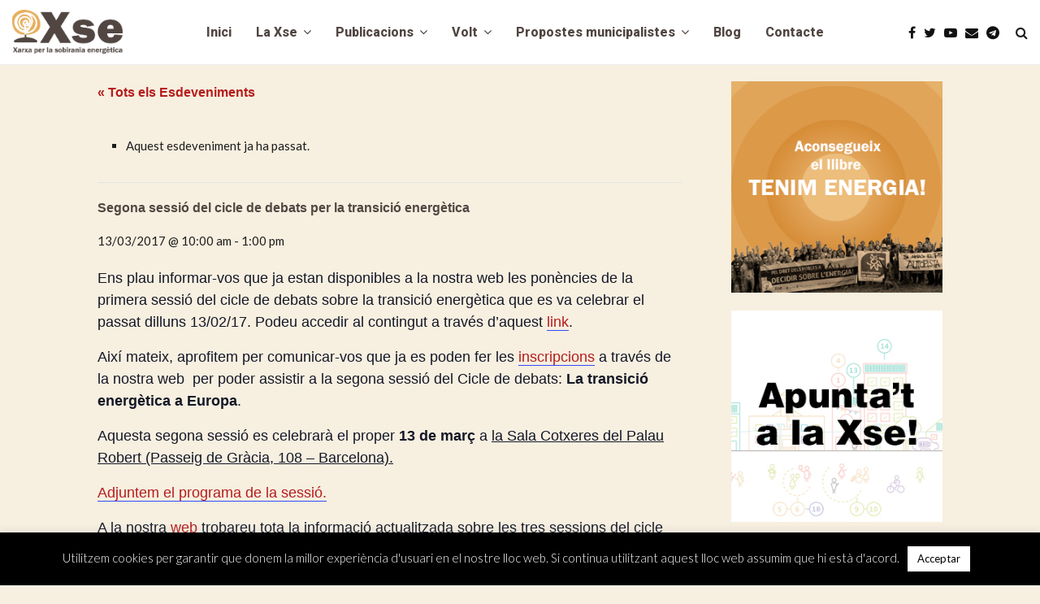

--- FILE ---
content_type: text/html; charset=UTF-8
request_url: https://xse.cat/activitat/segona-sessio-del-cicle-de-debats-per-la-transicio-energetica/
body_size: 33856
content:
<!DOCTYPE html>
<html lang="ca">
<head>
	<meta charset="UTF-8">
		<meta name="viewport" content="width=device-width, initial-scale=1">
		<link rel="profile" href="https://gmpg.org/xfn/11">
	<link rel='stylesheet' id='tribe-events-views-v2-bootstrap-datepicker-styles-css' href='https://xse.cat/wp-content/plugins/the-events-calendar/vendor/bootstrap-datepicker/css/bootstrap-datepicker.standalone.min.css?ver=6.15.14' type='text/css' media='all' />
<link rel='stylesheet' id='tec-variables-skeleton-css' href='https://xse.cat/wp-content/plugins/the-events-calendar/common/build/css/variables-skeleton.css?ver=6.10.1' type='text/css' media='all' />
<link rel='stylesheet' id='tribe-common-skeleton-style-css' href='https://xse.cat/wp-content/plugins/the-events-calendar/common/build/css/common-skeleton.css?ver=6.10.1' type='text/css' media='all' />
<link rel='stylesheet' id='tribe-tooltipster-css-css' href='https://xse.cat/wp-content/plugins/the-events-calendar/common/vendor/tooltipster/tooltipster.bundle.min.css?ver=6.10.1' type='text/css' media='all' />
<link rel='stylesheet' id='tribe-events-views-v2-skeleton-css' href='https://xse.cat/wp-content/plugins/the-events-calendar/build/css/views-skeleton.css?ver=6.15.14' type='text/css' media='all' />
<link rel='stylesheet' id='tec-variables-full-css' href='https://xse.cat/wp-content/plugins/the-events-calendar/common/build/css/variables-full.css?ver=6.10.1' type='text/css' media='all' />
<link rel='stylesheet' id='tribe-common-full-style-css' href='https://xse.cat/wp-content/plugins/the-events-calendar/common/build/css/common-full.css?ver=6.10.1' type='text/css' media='all' />
<link rel='stylesheet' id='tribe-events-views-v2-full-css' href='https://xse.cat/wp-content/plugins/the-events-calendar/build/css/views-full.css?ver=6.15.14' type='text/css' media='all' />
<link rel='stylesheet' id='tribe-events-views-v2-print-css' href='https://xse.cat/wp-content/plugins/the-events-calendar/build/css/views-print.css?ver=6.15.14' type='text/css' media='print' />
<meta name='robots' content='index, follow, max-image-preview:large, max-snippet:-1, max-video-preview:-1' />
<meta name="dlm-version" content="5.1.6">
	<!-- This site is optimized with the Yoast SEO plugin v26.7 - https://yoast.com/wordpress/plugins/seo/ -->
	<title>Segona sessió del cicle de debats per la transició energètica - Xarxa per la sobirania energètica</title>
	<link rel="canonical" href="https://xse.cat/activitat/segona-sessio-del-cicle-de-debats-per-la-transicio-energetica/" />
	<meta property="og:locale" content="ca_ES" />
	<meta property="og:type" content="article" />
	<meta property="og:title" content="Segona sessió del cicle de debats per la transició energètica - Xarxa per la sobirania energètica" />
	<meta property="og:description" content="Ens plau informar-vos que ja estan disponibles a la nostra web les ponències de la primera sessió del cicle de debats sobre la transició energètica que es va celebrar el passat dilluns 13/02/17. Podeu accedir al contingut a través d’aquest link. Així mateix, aprofitem per comunicar-vos que ja es poden..." />
	<meta property="og:url" content="https://xse.cat/activitat/segona-sessio-del-cicle-de-debats-per-la-transicio-energetica/" />
	<meta property="og:site_name" content="Xarxa per la sobirania energètica" />
	<meta property="article:modified_time" content="2017-02-25T08:07:51+00:00" />
	<meta name="twitter:label1" content="Temps estimat de lectura" />
	<meta name="twitter:data1" content="1 minut" />
	<script type="application/ld+json" class="yoast-schema-graph">{"@context":"https://schema.org","@graph":[{"@type":"WebPage","@id":"https://xse.cat/activitat/segona-sessio-del-cicle-de-debats-per-la-transicio-energetica/","url":"https://xse.cat/activitat/segona-sessio-del-cicle-de-debats-per-la-transicio-energetica/","name":"Segona sessió del cicle de debats per la transició energètica - Xarxa per la sobirania energètica","isPartOf":{"@id":"https://xse.cat/#website"},"datePublished":"2017-02-24T21:00:46+00:00","dateModified":"2017-02-25T08:07:51+00:00","breadcrumb":{"@id":"https://xse.cat/activitat/segona-sessio-del-cicle-de-debats-per-la-transicio-energetica/#breadcrumb"},"inLanguage":"ca","potentialAction":[{"@type":"ReadAction","target":["https://xse.cat/activitat/segona-sessio-del-cicle-de-debats-per-la-transicio-energetica/"]}]},{"@type":"BreadcrumbList","@id":"https://xse.cat/activitat/segona-sessio-del-cicle-de-debats-per-la-transicio-energetica/#breadcrumb","itemListElement":[{"@type":"ListItem","position":1,"name":"Esdeveniments","item":"https://xse.cat/activitats/"},{"@type":"ListItem","position":2,"name":"Segona sessió del cicle de debats per la transició energètica"}]},{"@type":"WebSite","@id":"https://xse.cat/#website","url":"https://xse.cat/","name":"Xarxa per la sobirania energètica","description":"","publisher":{"@id":"https://xse.cat/#organization"},"potentialAction":[{"@type":"SearchAction","target":{"@type":"EntryPoint","urlTemplate":"https://xse.cat/?s={search_term_string}"},"query-input":{"@type":"PropertyValueSpecification","valueRequired":true,"valueName":"search_term_string"}}],"inLanguage":"ca"},{"@type":"Organization","@id":"https://xse.cat/#organization","name":"Xarxa per la sobirania energètica","url":"https://xse.cat/","logo":{"@type":"ImageObject","inLanguage":"ca","@id":"https://xse.cat/#/schema/logo/image/","url":"https://xse.cat/wp-content/uploads/2019/02/logo-xse.png","contentUrl":"https://xse.cat/wp-content/uploads/2019/02/logo-xse.png","width":689,"height":274,"caption":"Xarxa per la sobirania energètica"},"image":{"@id":"https://xse.cat/#/schema/logo/image/"}},{"@type":"Event","name":"Segona sessió del cicle de debats per la transició energètica","description":"Ens plau informar-vos que ja estan disponibles a la nostra web les ponències de la primera sessió del cicle de debats sobre la transició energètica que es va celebrar el passat dilluns 13/02/17. Podeu accedir al contingut a través d’aquest link. Així mateix, aprofitem per comunicar-vos que ja es poden...","url":"https://xse.cat/activitat/segona-sessio-del-cicle-de-debats-per-la-transicio-energetica/","eventAttendanceMode":"https://schema.org/OfflineEventAttendanceMode","eventStatus":"https://schema.org/EventScheduled","startDate":"2017-03-13T10:00:00+00:00","endDate":"2017-03-13T13:00:00+00:00","location":{"@type":"Place","name":"Sala de Cotxeres de Palau Robert","description":"","url":"","address":{"@type":"PostalAddress","streetAddress":"Passeig de Gràcia, 107","addressLocality":"Barcelona"},"telephone":"","sameAs":""},"organizer":{"@type":"Person","name":"ICAEN","description":"","url":"http://icaen.gencat.cat/ca/inici/","telephone":"","email":""},"@id":"https://xse.cat/activitat/segona-sessio-del-cicle-de-debats-per-la-transicio-energetica/#event","mainEntityOfPage":{"@id":"https://xse.cat/activitat/segona-sessio-del-cicle-de-debats-per-la-transicio-energetica/"}}]}</script>
	<!-- / Yoast SEO plugin. -->


<link rel='dns-prefetch' href='//fonts.googleapis.com' />
<link rel='dns-prefetch' href='//www.googletagmanager.com' />
<link rel="alternate" type="application/rss+xml" title="Xarxa per la sobirania energètica &raquo; Canal d&#039;informació" href="https://xse.cat/feed/" />
<link rel="alternate" type="application/rss+xml" title="Xarxa per la sobirania energètica &raquo; Canal dels comentaris" href="https://xse.cat/comments/feed/" />
<link rel="alternate" type="text/calendar" title="Xarxa per la sobirania energètica &raquo; Canal iCal" href="https://xse.cat/activitats/?ical=1" />
<link rel="alternate" title="oEmbed (JSON)" type="application/json+oembed" href="https://xse.cat/wp-json/oembed/1.0/embed?url=https%3A%2F%2Fxse.cat%2Factivitat%2Fsegona-sessio-del-cicle-de-debats-per-la-transicio-energetica%2F" />
<link rel="alternate" title="oEmbed (XML)" type="text/xml+oembed" href="https://xse.cat/wp-json/oembed/1.0/embed?url=https%3A%2F%2Fxse.cat%2Factivitat%2Fsegona-sessio-del-cicle-de-debats-per-la-transicio-energetica%2F&#038;format=xml" />
<style id='wp-img-auto-sizes-contain-inline-css' type='text/css'>
img:is([sizes=auto i],[sizes^="auto," i]){contain-intrinsic-size:3000px 1500px}
/*# sourceURL=wp-img-auto-sizes-contain-inline-css */
</style>
<link rel='stylesheet' id='tribe-events-v2-single-skeleton-css' href='https://xse.cat/wp-content/plugins/the-events-calendar/build/css/tribe-events-single-skeleton.css?ver=6.15.14' type='text/css' media='all' />
<link rel='stylesheet' id='tribe-events-v2-single-skeleton-full-css' href='https://xse.cat/wp-content/plugins/the-events-calendar/build/css/tribe-events-single-full.css?ver=6.15.14' type='text/css' media='all' />
<style id='wp-emoji-styles-inline-css' type='text/css'>

	img.wp-smiley, img.emoji {
		display: inline !important;
		border: none !important;
		box-shadow: none !important;
		height: 1em !important;
		width: 1em !important;
		margin: 0 0.07em !important;
		vertical-align: -0.1em !important;
		background: none !important;
		padding: 0 !important;
	}
/*# sourceURL=wp-emoji-styles-inline-css */
</style>
<link rel='stylesheet' id='wp-block-library-css' href='https://xse.cat/wp-includes/css/dist/block-library/style.min.css?ver=88f6a00adbd0e7a705bd7e634894a402' type='text/css' media='all' />
<style id='global-styles-inline-css' type='text/css'>
:root{--wp--preset--aspect-ratio--square: 1;--wp--preset--aspect-ratio--4-3: 4/3;--wp--preset--aspect-ratio--3-4: 3/4;--wp--preset--aspect-ratio--3-2: 3/2;--wp--preset--aspect-ratio--2-3: 2/3;--wp--preset--aspect-ratio--16-9: 16/9;--wp--preset--aspect-ratio--9-16: 9/16;--wp--preset--color--black: #000000;--wp--preset--color--cyan-bluish-gray: #abb8c3;--wp--preset--color--white: #ffffff;--wp--preset--color--pale-pink: #f78da7;--wp--preset--color--vivid-red: #cf2e2e;--wp--preset--color--luminous-vivid-orange: #ff6900;--wp--preset--color--luminous-vivid-amber: #fcb900;--wp--preset--color--light-green-cyan: #7bdcb5;--wp--preset--color--vivid-green-cyan: #00d084;--wp--preset--color--pale-cyan-blue: #8ed1fc;--wp--preset--color--vivid-cyan-blue: #0693e3;--wp--preset--color--vivid-purple: #9b51e0;--wp--preset--gradient--vivid-cyan-blue-to-vivid-purple: linear-gradient(135deg,rgb(6,147,227) 0%,rgb(155,81,224) 100%);--wp--preset--gradient--light-green-cyan-to-vivid-green-cyan: linear-gradient(135deg,rgb(122,220,180) 0%,rgb(0,208,130) 100%);--wp--preset--gradient--luminous-vivid-amber-to-luminous-vivid-orange: linear-gradient(135deg,rgb(252,185,0) 0%,rgb(255,105,0) 100%);--wp--preset--gradient--luminous-vivid-orange-to-vivid-red: linear-gradient(135deg,rgb(255,105,0) 0%,rgb(207,46,46) 100%);--wp--preset--gradient--very-light-gray-to-cyan-bluish-gray: linear-gradient(135deg,rgb(238,238,238) 0%,rgb(169,184,195) 100%);--wp--preset--gradient--cool-to-warm-spectrum: linear-gradient(135deg,rgb(74,234,220) 0%,rgb(151,120,209) 20%,rgb(207,42,186) 40%,rgb(238,44,130) 60%,rgb(251,105,98) 80%,rgb(254,248,76) 100%);--wp--preset--gradient--blush-light-purple: linear-gradient(135deg,rgb(255,206,236) 0%,rgb(152,150,240) 100%);--wp--preset--gradient--blush-bordeaux: linear-gradient(135deg,rgb(254,205,165) 0%,rgb(254,45,45) 50%,rgb(107,0,62) 100%);--wp--preset--gradient--luminous-dusk: linear-gradient(135deg,rgb(255,203,112) 0%,rgb(199,81,192) 50%,rgb(65,88,208) 100%);--wp--preset--gradient--pale-ocean: linear-gradient(135deg,rgb(255,245,203) 0%,rgb(182,227,212) 50%,rgb(51,167,181) 100%);--wp--preset--gradient--electric-grass: linear-gradient(135deg,rgb(202,248,128) 0%,rgb(113,206,126) 100%);--wp--preset--gradient--midnight: linear-gradient(135deg,rgb(2,3,129) 0%,rgb(40,116,252) 100%);--wp--preset--font-size--small: 12px;--wp--preset--font-size--medium: 20px;--wp--preset--font-size--large: 22px;--wp--preset--font-size--x-large: 42px;--wp--preset--font-size--normal: 16px;--wp--preset--font-size--huge: 32px;--wp--preset--spacing--20: 0.44rem;--wp--preset--spacing--30: 0.67rem;--wp--preset--spacing--40: 1rem;--wp--preset--spacing--50: 1.5rem;--wp--preset--spacing--60: 2.25rem;--wp--preset--spacing--70: 3.38rem;--wp--preset--spacing--80: 5.06rem;--wp--preset--shadow--natural: 6px 6px 9px rgba(0, 0, 0, 0.2);--wp--preset--shadow--deep: 12px 12px 50px rgba(0, 0, 0, 0.4);--wp--preset--shadow--sharp: 6px 6px 0px rgba(0, 0, 0, 0.2);--wp--preset--shadow--outlined: 6px 6px 0px -3px rgb(255, 255, 255), 6px 6px rgb(0, 0, 0);--wp--preset--shadow--crisp: 6px 6px 0px rgb(0, 0, 0);}:where(.is-layout-flex){gap: 0.5em;}:where(.is-layout-grid){gap: 0.5em;}body .is-layout-flex{display: flex;}.is-layout-flex{flex-wrap: wrap;align-items: center;}.is-layout-flex > :is(*, div){margin: 0;}body .is-layout-grid{display: grid;}.is-layout-grid > :is(*, div){margin: 0;}:where(.wp-block-columns.is-layout-flex){gap: 2em;}:where(.wp-block-columns.is-layout-grid){gap: 2em;}:where(.wp-block-post-template.is-layout-flex){gap: 1.25em;}:where(.wp-block-post-template.is-layout-grid){gap: 1.25em;}.has-black-color{color: var(--wp--preset--color--black) !important;}.has-cyan-bluish-gray-color{color: var(--wp--preset--color--cyan-bluish-gray) !important;}.has-white-color{color: var(--wp--preset--color--white) !important;}.has-pale-pink-color{color: var(--wp--preset--color--pale-pink) !important;}.has-vivid-red-color{color: var(--wp--preset--color--vivid-red) !important;}.has-luminous-vivid-orange-color{color: var(--wp--preset--color--luminous-vivid-orange) !important;}.has-luminous-vivid-amber-color{color: var(--wp--preset--color--luminous-vivid-amber) !important;}.has-light-green-cyan-color{color: var(--wp--preset--color--light-green-cyan) !important;}.has-vivid-green-cyan-color{color: var(--wp--preset--color--vivid-green-cyan) !important;}.has-pale-cyan-blue-color{color: var(--wp--preset--color--pale-cyan-blue) !important;}.has-vivid-cyan-blue-color{color: var(--wp--preset--color--vivid-cyan-blue) !important;}.has-vivid-purple-color{color: var(--wp--preset--color--vivid-purple) !important;}.has-black-background-color{background-color: var(--wp--preset--color--black) !important;}.has-cyan-bluish-gray-background-color{background-color: var(--wp--preset--color--cyan-bluish-gray) !important;}.has-white-background-color{background-color: var(--wp--preset--color--white) !important;}.has-pale-pink-background-color{background-color: var(--wp--preset--color--pale-pink) !important;}.has-vivid-red-background-color{background-color: var(--wp--preset--color--vivid-red) !important;}.has-luminous-vivid-orange-background-color{background-color: var(--wp--preset--color--luminous-vivid-orange) !important;}.has-luminous-vivid-amber-background-color{background-color: var(--wp--preset--color--luminous-vivid-amber) !important;}.has-light-green-cyan-background-color{background-color: var(--wp--preset--color--light-green-cyan) !important;}.has-vivid-green-cyan-background-color{background-color: var(--wp--preset--color--vivid-green-cyan) !important;}.has-pale-cyan-blue-background-color{background-color: var(--wp--preset--color--pale-cyan-blue) !important;}.has-vivid-cyan-blue-background-color{background-color: var(--wp--preset--color--vivid-cyan-blue) !important;}.has-vivid-purple-background-color{background-color: var(--wp--preset--color--vivid-purple) !important;}.has-black-border-color{border-color: var(--wp--preset--color--black) !important;}.has-cyan-bluish-gray-border-color{border-color: var(--wp--preset--color--cyan-bluish-gray) !important;}.has-white-border-color{border-color: var(--wp--preset--color--white) !important;}.has-pale-pink-border-color{border-color: var(--wp--preset--color--pale-pink) !important;}.has-vivid-red-border-color{border-color: var(--wp--preset--color--vivid-red) !important;}.has-luminous-vivid-orange-border-color{border-color: var(--wp--preset--color--luminous-vivid-orange) !important;}.has-luminous-vivid-amber-border-color{border-color: var(--wp--preset--color--luminous-vivid-amber) !important;}.has-light-green-cyan-border-color{border-color: var(--wp--preset--color--light-green-cyan) !important;}.has-vivid-green-cyan-border-color{border-color: var(--wp--preset--color--vivid-green-cyan) !important;}.has-pale-cyan-blue-border-color{border-color: var(--wp--preset--color--pale-cyan-blue) !important;}.has-vivid-cyan-blue-border-color{border-color: var(--wp--preset--color--vivid-cyan-blue) !important;}.has-vivid-purple-border-color{border-color: var(--wp--preset--color--vivid-purple) !important;}.has-vivid-cyan-blue-to-vivid-purple-gradient-background{background: var(--wp--preset--gradient--vivid-cyan-blue-to-vivid-purple) !important;}.has-light-green-cyan-to-vivid-green-cyan-gradient-background{background: var(--wp--preset--gradient--light-green-cyan-to-vivid-green-cyan) !important;}.has-luminous-vivid-amber-to-luminous-vivid-orange-gradient-background{background: var(--wp--preset--gradient--luminous-vivid-amber-to-luminous-vivid-orange) !important;}.has-luminous-vivid-orange-to-vivid-red-gradient-background{background: var(--wp--preset--gradient--luminous-vivid-orange-to-vivid-red) !important;}.has-very-light-gray-to-cyan-bluish-gray-gradient-background{background: var(--wp--preset--gradient--very-light-gray-to-cyan-bluish-gray) !important;}.has-cool-to-warm-spectrum-gradient-background{background: var(--wp--preset--gradient--cool-to-warm-spectrum) !important;}.has-blush-light-purple-gradient-background{background: var(--wp--preset--gradient--blush-light-purple) !important;}.has-blush-bordeaux-gradient-background{background: var(--wp--preset--gradient--blush-bordeaux) !important;}.has-luminous-dusk-gradient-background{background: var(--wp--preset--gradient--luminous-dusk) !important;}.has-pale-ocean-gradient-background{background: var(--wp--preset--gradient--pale-ocean) !important;}.has-electric-grass-gradient-background{background: var(--wp--preset--gradient--electric-grass) !important;}.has-midnight-gradient-background{background: var(--wp--preset--gradient--midnight) !important;}.has-small-font-size{font-size: var(--wp--preset--font-size--small) !important;}.has-medium-font-size{font-size: var(--wp--preset--font-size--medium) !important;}.has-large-font-size{font-size: var(--wp--preset--font-size--large) !important;}.has-x-large-font-size{font-size: var(--wp--preset--font-size--x-large) !important;}
/*# sourceURL=global-styles-inline-css */
</style>

<style id='classic-theme-styles-inline-css' type='text/css'>
/*! This file is auto-generated */
.wp-block-button__link{color:#fff;background-color:#32373c;border-radius:9999px;box-shadow:none;text-decoration:none;padding:calc(.667em + 2px) calc(1.333em + 2px);font-size:1.125em}.wp-block-file__button{background:#32373c;color:#fff;text-decoration:none}
/*# sourceURL=/wp-includes/css/classic-themes.min.css */
</style>
<link rel='stylesheet' id='contact-form-7-css' href='https://xse.cat/wp-content/plugins/contact-form-7/includes/css/styles.css?ver=6.1.4' type='text/css' media='all' />
<link rel='stylesheet' id='cookie-law-info-css' href='https://xse.cat/wp-content/plugins/cookie-law-info/legacy/public/css/cookie-law-info-public.css?ver=3.3.9.1' type='text/css' media='all' />
<link rel='stylesheet' id='cookie-law-info-gdpr-css' href='https://xse.cat/wp-content/plugins/cookie-law-info/legacy/public/css/cookie-law-info-gdpr.css?ver=3.3.9.1' type='text/css' media='all' />
<link rel='stylesheet' id='pdfp-public-css' href='https://xse.cat/wp-content/plugins/pdf-poster/build/public.css?ver=1768871170' type='text/css' media='all' />
<link rel='stylesheet' id='pencisc-css' href='https://xse.cat/wp-content/plugins/penci-framework/assets/css/single-shortcode.css?ver=88f6a00adbd0e7a705bd7e634894a402' type='text/css' media='all' />
<link rel='stylesheet' id='penci-oswald-css' href='//fonts.googleapis.com/css?family=Oswald%3A400&#038;ver=6.9' type='text/css' media='all' />
<link rel='stylesheet' id='responsive-lightbox-swipebox-css' href='https://xse.cat/wp-content/plugins/responsive-lightbox/assets/swipebox/swipebox.min.css?ver=1.5.2' type='text/css' media='all' />
<link rel='stylesheet' id='mc4wp-form-themes-css' href='https://xse.cat/wp-content/plugins/mailchimp-for-wp/assets/css/form-themes.css?ver=4.10.9' type='text/css' media='all' />
<link rel='stylesheet' id='parent-style-css' href='https://xse.cat/wp-content/themes/pennews/style.css?ver=88f6a00adbd0e7a705bd7e634894a402' type='text/css' media='all' />
<link rel='stylesheet' id='penci-style-child-css' href='https://xse.cat/wp-content/themes/pennews-child/style.css?ver=1.0.0' type='text/css' media='all' />
<link rel='stylesheet' id='penci-font-awesome-css' href='https://xse.cat/wp-content/themes/pennews/css/font-awesome.min.css?ver=4.5.2' type='text/css' media='all' />
<link rel='stylesheet' id='penci-fonts-css' href='//fonts.googleapis.com/css?family=Roboto%3A300%2C300italic%2C400%2C400italic%2C500%2C500italic%2C700%2C700italic%2C800%2C800italic%7CMukta+Vaani%3A300%2C300italic%2C400%2C400italic%2C500%2C500italic%2C700%2C700italic%2C800%2C800italic%7COswald%3A300%2C300italic%2C400%2C400italic%2C500%2C500italic%2C700%2C700italic%2C800%2C800italic%7CTeko%3A300%2C300italic%2C400%2C400italic%2C500%2C500italic%2C700%2C700italic%2C800%2C800italic%7CLato%3A300%2C300italic%2C400%2C400italic%2C500%2C500italic%2C700%2C700italic%2C800%2C800italic%3A300%2C300italic%2C400%2C400italic%2C500%2C500italic%2C700%2C700italic%2C800%2C800italic%26subset%3Dcyrillic%2Ccyrillic-ext%2Cgreek%2Cgreek-ext%2Clatin-ext' type='text/css' media='all' />
<link rel='stylesheet' id='penci-events-css' href='https://xse.cat/wp-content/themes/pennews/css/events.css?ver=6.4' type='text/css' media='all' />
<link rel='stylesheet' id='penci-portfolio-css' href='https://xse.cat/wp-content/themes/pennews/css/portfolio.css?ver=6.4' type='text/css' media='all' />
<link rel='stylesheet' id='penci-recipe-css' href='https://xse.cat/wp-content/themes/pennews/css/recipe.css?ver=6.4' type='text/css' media='all' />
<link rel='stylesheet' id='penci-review-css' href='https://xse.cat/wp-content/themes/pennews/css/review.css?ver=6.4' type='text/css' media='all' />
<link rel='stylesheet' id='penci-style-css' href='https://xse.cat/wp-content/themes/pennews-child/style.css?ver=6.4' type='text/css' media='all' />
<style id='penci-style-inline-css' type='text/css'>
.penci-block-vc.style-title-13:not(.footer-widget).style-title-center .penci-block-heading {border-right: 10px solid transparent; border-left: 10px solid transparent; }.site-branding h1, .site-branding h2 {margin: 0;}.penci-schema-markup { display: none !important; }.penci-entry-media .twitter-video { max-width: none !important; margin: 0 !important; }.penci-entry-media .fb-video { margin-bottom: 0; }.penci-entry-media .post-format-meta > iframe { vertical-align: top; }.penci-single-style-6 .penci-entry-media-top.penci-video-format-dailymotion:after, .penci-single-style-6 .penci-entry-media-top.penci-video-format-facebook:after, .penci-single-style-6 .penci-entry-media-top.penci-video-format-vimeo:after, .penci-single-style-6 .penci-entry-media-top.penci-video-format-twitter:after, .penci-single-style-7 .penci-entry-media-top.penci-video-format-dailymotion:after, .penci-single-style-7 .penci-entry-media-top.penci-video-format-facebook:after, .penci-single-style-7 .penci-entry-media-top.penci-video-format-vimeo:after, .penci-single-style-7 .penci-entry-media-top.penci-video-format-twitter:after { content: none; } .penci-single-style-5 .penci-entry-media.penci-video-format-dailymotion:after, .penci-single-style-5 .penci-entry-media.penci-video-format-facebook:after, .penci-single-style-5 .penci-entry-media.penci-video-format-vimeo:after, .penci-single-style-5 .penci-entry-media.penci-video-format-twitter:after { content: none; }@media screen and (max-width: 960px) { .penci-insta-thumb ul.thumbnails.penci_col_5 li, .penci-insta-thumb ul.thumbnails.penci_col_6 li { width: 33.33% !important; } .penci-insta-thumb ul.thumbnails.penci_col_7 li, .penci-insta-thumb ul.thumbnails.penci_col_8 li, .penci-insta-thumb ul.thumbnails.penci_col_9 li, .penci-insta-thumb ul.thumbnails.penci_col_10 li { width: 25% !important; } }.site-header.header--s12 .penci-menu-toggle-wapper,.site-header.header--s12 .header__social-search { flex: 1; }.site-header.header--s5 .site-branding {  padding-right: 0;margin-right: 40px; }.penci-block_37 .penci_post-meta { padding-top: 8px; }.penci-block_37 .penci-post-excerpt + .penci_post-meta { padding-top: 0; }.penci-hide-text-votes { display: none; }.penci-usewr-review {  border-top: 1px solid #ececec; }.penci-review-score {top: 5px; position: relative; }.penci-social-counter.penci-social-counter--style-3 .penci-social__empty a, .penci-social-counter.penci-social-counter--style-4 .penci-social__empty a, .penci-social-counter.penci-social-counter--style-5 .penci-social__empty a, .penci-social-counter.penci-social-counter--style-6 .penci-social__empty a { display: flex; justify-content: center; align-items: center; }.penci-block-error { padding: 0 20px 20px; }@media screen and (min-width: 1240px){ .penci_dis_padding_bw .penci-content-main.penci-col-4:nth-child(3n+2) { padding-right: 15px; padding-left: 15px; }}.bos_searchbox_widget_class.penci-vc-column-1 #flexi_searchbox #b_searchboxInc .b_submitButton_wrapper{ padding-top: 10px; padding-bottom: 10px; }.mfp-image-holder .mfp-close, .mfp-iframe-holder .mfp-close { background: transparent; border-color: transparent; }h1, h2, h3, h4, h5, h6,.error404 .page-title,
		.error404 .penci-block-vc .penci-block__title, .footer__bottom.style-2 .block-title {font-family: 'Roboto', sans-serif}h1, h2, h3, h4, h5, h6,.error404 .page-title,
		 .error404 .penci-block-vc .penci-block__title, .product_list_widget .product-title, .footer__bottom.style-2 .block-title {font-weight: 600}.penci-block-vc .penci-block__title, .penci-menu-hbg .penci-block-vc .penci-block__title, .penci-menu-hbg-widgets .menu-hbg-title{ font-family:'Roboto', sans-serif; }body, button, input, select, textarea,.woocommerce ul.products li.product .button,#site-navigation .penci-megamenu .penci-mega-thumbnail .mega-cat-name{font-family: 'Lato', sans-serif}.single .entry-content,.page .entry-content{ font-size:15px; }.site-content,.penci-page-style-1 .site-content, 
		.page-template-full-width.penci-block-pagination .site-content,
		.penci-page-style-2 .site-content, .penci-single-style-1 .site-content, 
		.penci-single-style-2 .site-content,.penci-page-style-3 .site-content,
		.penci-single-style-3 .site-content{ margin-top:40px; }.penci-topbar a:hover , .penci-topbar ul li a:hover{ color:#b51d1c ; }.topbar__social-media a:hover{ color:#b51d1c ; }.penci-topbar ul.menu li ul.sub-menu li a:hover{ color:#b51d1c ; }.penci-topbar .topbar__trending .headline-title{ background-color:#b51d1c ; }.header--s1 .site-branding,.header--s1 .site-branding img {max-width: 250px !important;overflow: hidden; }.site-description{ font-family: 'Roboto', sans-serif;font-weight: 600; }.main-navigation a,.mobile-sidebar .primary-menu-mobile li a, .penci-menu-hbg .primary-menu-mobile li a{ font-family: 'Roboto', sans-serif; }.main-navigation a,.mobile-sidebar .primary-menu-mobile li a, .penci-menu-hbg .primary-menu-mobile li a{ font-weight: 900; }.main-navigation > ul:not(.children) > li > a{ font-size: 16px; }.main-navigation ul ul a{ font-size: 16px; }#site-navigation .penci-megamenu .penci-mega-child-categories a{ font-size: 16px; }#site-navigation .penci-megamenu .penci-content-megamenu .penci-mega-latest-posts .penci-mega-post a:not(.mega-cat-name){ font-size: 16px; }.main-navigation a{ text-transform: none; }@media only screen and (min-width: 768px) {.penci-content-post .entry-content h1{ font-size: 16px; }}.penci-pmore-link .more-link{ font-family:'Oswald', sans-serif;font-weight:600; }.penci-block-vc-pag .penci-pmore-link .more-link{ font-family:'Oswald', sans-serif;font-weight:600; }.penci-portfolio-wrap{ margin-left: 0px; margin-right: 0px; }.penci-portfolio-wrap .portfolio-item{ padding-left: 0px; padding-right: 0px; margin-bottom:0px; }.penci-menu-hbg-widgets .menu-hbg-title { font-family:'Roboto', sans-serif }
		.woocommerce div.product .related > h2,.woocommerce div.product .upsells > h2,
		.post-title-box .post-box-title,.site-content #respond h3,.site-content .widget-title,
		.site-content .widgettitle,
		body.page-template-full-width.page-paged-2 .site-content .widget.penci-block-vc .penci-block__title,
		body:not( .page-template-full-width ) .site-content .widget.penci-block-vc .penci-block__title{ font-size:16px !important;font-weight:600 !important;font-family:'Roboto', sans-serif !important; }.footer__bottom  .footer__logo a{font-family: 'Roboto', sans-serif;font-weight: 600 !important;}.site-footer .penci-block-vc .penci-block__title{ font-family:'Roboto', sans-serif; }.footer__bottom .footer__bottom_container{padding-top:40px;}.site-footer .penci-footer-text-wrap { font-size:15px;}.footer__logo a,.footer__logo img{ max-width:200px;}.penci-popup-login-register .penci-login-container a:hover{ color:#b51d1c ; }.penci-popup-login-register .penci-login-container .penci-login input[type="submit"]{ background-color:#b51d1c ; }.penci_dis_padding_bw .penci-block-vc.style-title-11:not(.footer-widget) .penci-block__title a,
		.penci_dis_padding_bw .penci-block-vc.style-title-11:not(.footer-widget) .penci-block__title span, 
		.penci_dis_padding_bw .penci-block-vc.style-title-11:not(.footer-widget) .penci-subcat-filter, 
		.penci_dis_padding_bw .penci-block-vc.style-title-11:not(.footer-widget) .penci-slider-nav{ background-color:#f7efe0; }body, input, select, textarea,
			.widget.widget_display_replies li, .widget.widget_display_topics li,
			.widget ul li,
			.error404 .page-title,
			.entry-content .penci-recipe-heading h2,
			.entry-content .penci-recipe-title,
			#respond h3,.penci-review-text,#respond textarea, .wpcf7 textarea,
			.woocommerce .woocommerce-product-search input[type="search"],
			.woocommerce nav.woocommerce-pagination ul li a, .woocommerce nav.woocommerce-pagination ul li span,
			.woocommerce table.shop_table th,
			.woocommerce-page form .form-row .input-text,
			.select2-container--default .select2-selection--single .select2-selection__rendered,
			#respond label, .wpcf7 label,
			.mc4wp-form,
			#bbpress-forums li.bbp-body ul.forum li.bbp-forum-topic-count, #bbpress-forums li.bbp-body ul.forum li.bbp-forum-reply-count,
			#bbpress-forums li.bbp-body ul.forum li.bbp-forum-freshness, #bbpress-forums li.bbp-body ul.forum li.bbp-forum-freshness a, 
			#bbpress-forums li.bbp-body ul.topic li.bbp-forum-topic-count, #bbpress-forums li.bbp-body ul.topic li.bbp-topic-voice-count,
			#bbpress-forums li.bbp-body ul.topic li.bbp-forum-reply-count, #bbpress-forums li.bbp-body ul.topic li.bbp-topic-freshness > a,
			#bbpress-forums li.bbp-body ul.topic li.bbp-topic-freshness, #bbpress-forums li.bbp-body ul.topic li.bbp-topic-reply-count,
			div.bbp-template-notice, div.indicator-hint,
			#bbpress-forums fieldset.bbp-form legend,
			.entry-content code, .wpb_text_column code, .entry-content blockquote.wp-block-quote p, .entry-content blockquote.wp-block-quote p,
			.penci_dark_layout blockquote.style-3, .penci_dark_layout blockquote.style-3 p,
			.penci_dark_layout blockquote.style-2,.penci_dark_layout blockquote.style-2 p,
			.wpb_text_column blockquote.wp-block-quote p, .wpb_text_column blockquote.wp-block-quote p,
			.widget.widget_display_views li, .widget.widget_display_forums li, .widget.widget_layered_nav li,
			.widget.widget_product_categories li, .widget.widget_categories li, .widget.widget_archive li,
			.widget.widget_pages li, .widget.widget_meta li, .wp-block-pullquote{ color:#1e1e1e }
		.penci-ajax-search-results .ajax-loading:before,
		.show-search .show-search__content,
		div.bbp-template-notice, div.indicator-hint,	
		.widget select,select, pre,.wpb_text_column,
		.single .penci-content-post, .page .penci-content-post,
		.forum-archive .penci-content-post,
		.penci-block-vc,.penci-archive__content,.error404 .not-found,.ajax-loading:before{ background-color:#f7efe0 }
		.penci-block-vc.style-title-11:not(.footer-widget) .penci-block__title a,
		.penci-block-vc.style-title-11:not(.footer-widget) .penci-block__title span, 
		.penci-block-vc.style-title-11:not(.footer-widget) .penci-subcat-filter, 
		.penci-block-vc.style-title-11:not(.footer-widget) .penci-slider-nav{ background-color:#f7efe0 }.penci-archive .entry-meta,.penci-archive .entry-meta a,

			.penci-inline-related-posts .penci_post-meta, .penci__general-meta .penci_post-meta, 
			.penci-block_video.style-1 .penci_post-meta, .penci-block_video.style-7 .penci_post-meta,
			.penci_breadcrumbs a, .penci_breadcrumbs span,.penci_breadcrumbs i,
			.error404 .page-content,
			.woocommerce .comment-form p.stars a,
			.woocommerce .woocommerce-ordering, .woocommerce .woocommerce-result-count,
			.woocommerce #reviews #comments ol.commentlist li .comment-text .meta,
			.penci-entry-meta,#wp-calendar caption,.penci-post-pagination span,
			.penci-archive .entry-meta span{ color:#999999 }
		.site-main .element-media-controls a, .entry-content .element-media-controls a,
		    .penci-portfolio-below_img .inner-item-portfolio .portfolio-desc h3,
			.post-entry .penci-portfolio-filter ul li a, .penci-portfolio-filter ul li a,
			.widget_display_stats dt, .widget_display_stats dd,
			#wp-calendar tbody td a,
			.widget.widget_display_replies a,
			.post-entry .penci-portfolio-filter ul li.active a, .penci-portfolio-filter ul li.active a,
			.woocommerce div.product .woocommerce-tabs ul.tabs li a,
			.woocommerce ul.products li.product h3, .woocommerce ul.products li.product .woocommerce-loop-product__title,
			.woocommerce table.shop_table td.product-name a,
			input[type="text"], input[type="email"], input[type="url"], input[type="password"],
			input[type="search"], input[type="number"], input[type="tel"], input[type="range"], input[type="date"],
			input[type="month"], input[type="week"], input[type="time"], input[type="datetime"], input[type="datetime-local"], input[type="color"], textarea,
			.error404 .page-content .search-form .search-submit,.penci-no-results .search-form .search-submit,.error404 .page-content a,
			a,.widget a,.penci-block-vc .penci-block__title a, .penci-block-vc .penci-block__title span,
			.penci-page-title, .penci-entry-title,.woocommerce .page-title,
			.penci-recipe-index-wrap .penci-recipe-index-title a,
			.penci-social-buttons .penci-social-share-text,
			.woocommerce div.product .product_title,
			.penci-post-pagination h5 a,
			.woocommerce div.product .woocommerce-tabs .panel > h2:first-child, .woocommerce div.product .woocommerce-tabs .panel #reviews #comments h2,
			.woocommerce div.product .woocommerce-tabs .panel #respond .comment-reply-title,
			.woocommerce #reviews #comments ol.commentlist li .comment-text .meta strong,
			.woocommerce div.product .related > h2, .woocommerce div.product .upsells > h2,
			.penci-author-content .author-social,
			.forum-archive .penci-entry-title,
			#bbpress-forums li.bbp-body ul.forum li.bbp-forum-info a,
			.woocommerce div.product .entry-summary div[itemprop="description"] h2, .woocommerce div.product .woocommerce-tabs #tab-description h2,
			.widget.widget_recent_entries li a, .widget.widget_recent_comments li a, .widget.widget_meta li a,
			.penci-pagination:not(.penci-ajax-more) a, .penci-pagination:not(.penci-ajax-more) span{ color:#514642 }
		h1, h2, h3, h4, h5, h6,.penci-userreview-author,.penci-review-metas .penci-review-meta i,
		.entry-content h1, .entry-content h2, .entry-content h3, .entry-content h4,
		.entry-content h5, .entry-content h6, .comment-content h1, .comment-content h2,
		.comment-content h3, .comment-content h4, .comment-content h5, .comment-content h6,
		.penci-inline-related-posts .penci-irp-heading{ color:#514642 }.site-main .frontend-form-container .element-media-file,.site-main .frontend-form-container .element-media,.site-main .frontend-item-container .select2.select2-container .select2-selection.select-with-search-container,.site-main .frontend-item-container input[type="text"],.site-main .frontend-item-container input[type="email"],.site-main .frontend-item-container input[type="url"],.site-main .frontend-item-container textarea,.site-main .frontend-item-container select{ border-color: #dedede }
			.site-header,
			.buddypress-wrap .select-wrap,
			.penci-post-blog-classic,
			.activity-list.bp-list,
			.penci-team_memebers .penci-team_item__content,
			.penci-author-box-wrap,
			.about-widget .about-me-heading:before,
			#buddypress .wp-editor-container,
			#bbpress-forums .bbp-forums-list,
			div.bbp-forum-header, div.bbp-topic-header, div.bbp-reply-header,
			.activity-list li.bbp_topic_create .activity-content .activity-inner,
			.rtl .activity-list li.bbp_reply_create .activity-content .activity-inner,
			#drag-drop-area,
			.bp-avatar-nav ul.avatar-nav-items li.current,
			.bp-avatar-nav ul,
			.site-main .bbp-pagination-links a, .site-main .bbp-pagination-links span.current,
			.bbpress  .wp-editor-container,
			.penci-ajax-search-results-wrapper,
			.show-search .search-field,
			.show-search .show-search__content,
			.penci-viewall-results,
			.penci-subcat-list .flexMenu-viewMore .flexMenu-popup,
			.penci-owl-carousel-style .owl-dot span,
			.penci-owl-carousel-slider .owl-dot span,
			.woocommerce-cart table.cart td.actions .coupon .input-text,
			.blog-boxed .penci-archive__content .article_content,
			.penci-block_28 .block28_first_item:not(.hide-border),
			.penci-mul-comments-wrapper .penci-tab-nav,
			.penci-recipe,.penci-recipe-heading,.penci-recipe-ingredients,.penci-recipe-notes,
			.wp-block-yoast-faq-block .schema-faq-section,
			.wp-block-yoast-how-to-block ol.schema-how-to-steps,
			.wp-block-pullquote,
			.wrapper-penci-recipe .penci-recipe-ingredients
			{ border-color:#dedede }
		    blockquote:not(.wp-block-quote):before, q:before,   
		    blockquote:not(.wp-block-quote):after, q:after, blockquote.style-3:before,
			.penci-block-vc.style-title-10:not(.footer-widget) .penci-block-heading:after
			{ background-color:#dedede }
			.penci-block-vc.style-title-10:not(.footer-widget) .penci-block-heading,
			.wrapper-penci-review, .penci-review-container.penci-review-count,.penci-usewr-review,
			.widget .tagcloud a,.widget.widget_recent_entries li, .widget.widget_recent_comments li, .widget.widget_meta li,
		    .penci-inline-related-posts,
		    .penci_dark_layout .site-main #buddypress div.item-list-tabs:not(#subnav),
			code,abbr, acronym,fieldset,hr,#bbpress-forums div.bbp-the-content-wrapper textarea.bbp-the-content,
			.penci-pagination:not(.penci-ajax-more) a, .penci-pagination:not(.penci-ajax-more) span,
			th,td,#wp-calendar tbody td{ border-color:#dedede }
			.site-main #bbpress-forums li.bbp-body ul.forum,
			.site-main #bbpress-forums li.bbp-body ul.topic,#bbpress-forums li.bbp-footer,
			#bbpress-forums div.bbp-template-notice.info,
			.bbp-pagination-links a, .bbp-pagination-links span.current,
			.site-main #buddypress .standard-form textarea,
			.site-main #buddypress .standard-form input[type=text], .site-main #buddypress .standard-form input[type=color], 
			.site-main #buddypress .standard-form input[type=date], .site-main #buddypress .standard-form input[type=datetime],
			.site-main #buddypress .standard-form input[type=datetime-local], .site-main #buddypress .standard-form input[type=email],
			.site-main #buddypress .standard-form input[type=month], .site-main #buddypress .standard-form input[type=number], 
			.site-main #buddypress .standard-form input[type=range], .site-main #buddypress .standard-form input[type=search], 
			.site-main #buddypress .standard-form input[type=tel], .site-main #buddypress .standard-form input[type=time],
		    .site-main #buddypress .standard-form input[type=url], .site-main #buddypress .standard-form input[type=week],
		    .site-main #buddypress .standard-form select,.site-main #buddypress .standard-form input[type=password],
	        .site-main #buddypress .dir-search input[type=search], .site-main #buddypress .dir-search input[type=text],
	        .site-main #buddypress .groups-members-search input[type=search], .site-main #buddypress .groups-members-search input[type=text],
	        .site-main #buddypress button, .site-main #buddypress a.button,
	        .site-main #buddypress input[type=button], .site-main #buddypress input[type=reset],
	        .site-main #buddypress ul.button-nav li a,.site-main #buddypress div.generic-button a,.site-main #buddypress .comment-reply-link, 
	        a.bp-title-button,.site-main #buddypress button:hover,.site-main #buddypress a.button:hover, .site-main #buddypress a.button:focus,
	        .site-main #buddypress input[type=button]:hover, .site-main #buddypress input[type=reset]:hover, 
	        .site-main #buddypress ul.button-nav li a:hover, .site-main #buddypress ul.button-nav li.current a,
	        .site-main #buddypress div.generic-button a:hover,.site-main #buddypress .comment-reply-link:hover,
	        .site-main #buddypress input[type=submit]:hover,.site-main #buddypress select,.site-main #buddypress ul.item-list,
			.site-main #buddypress .profile[role=main],.site-main #buddypress ul.item-list li,.site-main #buddypress div.pagination .pag-count ,
			.site-main #buddypress div.pagination .pagination-links span,.site-main #buddypress div.pagination .pagination-links a,
			body.activity-permalink .site-main #buddypress div.activity-comments, .site-main #buddypress div.activity-comments form .ac-textarea,
			.site-main #buddypress table.profile-fields, .site-main #buddypress table.profile-fields:last-child{ border-color:#dedede }.site-main #buddypress table.notifications tr td.label, #buddypress table.notifications-settings tr td.label,.site-main #buddypress table.profile-fields tr td.label, #buddypress table.wp-profile-fields tr td.label,.site-main #buddypress table.messages-notices tr td.label, #buddypress table.forum tr td.label{ border-color: #dedede !important; }
			.penci-block-vc,
			.penci-block_1 .block1_first_item,
			.penci-block_1 .block1_first_item .penci_post-meta,
			.penci-block_1 .block1_items .penci_media_object,
			.penci-block_4 .penci-small-thumb:after,
			.penci-recent-rv,
			.penci-block_6 .penci-post-item,
			.penci-block_9 .block9_first_item,.penci-block_9 .penci-post-item,
			.penci-block_9 .block9_items .block9_item_loadmore:first-of-type,
			.penci-block_11 .block11_first_item,.penci-block_11 .penci-post-item,
			.penci-block_11 .block11_items .block11_item_loadmore:first-of-type,
			.penci-block_15 .penci-post-item,.penci-block_15 .penci-block__title,
			.penci-block_20 .penci_media_object,
			.penci-block_20 .penci_media_object.penci_mobj-image-right .penci_post_content,
			.penci-block_26 .block26_items .penci-post-item,
			.penci-block_28 .block28_first_item,
			.penci-block_28 .block28_first_item .penci_post-meta,
			.penci-block_29 .block_29_items .penci-post-item,
			.penci-block_30 .block30_items .penci_media_object,
			.penci-block_33 .block33_big_item .penci_post-meta,
			.penci-block_36 .penci-post-item, .penci-block_36 .penci-block__title,
			.penci-block_6 .penci-block_content__items:not(.penci-block-items__1) .penci-post-item:first-child,
			.penci-block_video.style-7 .penci-owl-carousel-slider .owl-dots span,
			.penci-owl-featured-area.style-12 .penci-small_items .owl-item.active .penci-item-mag,
			.penci-videos-playlist .penci-video-nav .penci-video-playlist-nav:not(.playlist-has-title) .penci-video-playlist-item:first-child,
			.penci-videos-playlist .penci-video-nav .penci-video-playlist-nav:not(.playlist-has-title) .penci-video-playlist-item:last-child,
			.penci-videos-playlist .penci-video-nav .penci-video-playlist-item,
			.penci-archive__content .penci-entry-header,
			.page-template-full-width.penci-block-pagination .penci_breadcrumbs,
			.penci-post-pagination,.penci-pfl-social_share,.penci-post-author,
			.penci-social-buttons.penci-social-share-footer,
			.penci-pagination:not(.penci-ajax-more) a,
			.penci-social-buttons .penci-social-item.like{ border-color:#dedede }.penci-container-width-1080 .penci-content-main.penci-col-4 .penci-block_1 .block1_items .penci-post-item:nth-child(2) .penci_media_object,.penci-container-width-1400 .penci-content-main.penci-col-4 .penci-block_1 .block1_items .penci-post-item:nth-child(2) .penci_media_object,.wpb_wrapper > .penci-block_1.penci-vc-column-1 .block1_items .penci-post-item:nth-child(2) .penci_media_object,.widget-area .penci-block_1 .block1_items .penci-post-item:nth-child(2) .penci_media_object{ border-color:#dedede }
			.penci-block_6.penci-vc-column-2.penci-block-load_more .penci-block_content__items:not(.penci-block-items__1) .penci-post-item:nth-child(1),
			.penci-block_6.penci-vc-column-2.penci-block-load_more .penci-block_content__items:not(.penci-block-items__1) .penci-post-item:nth-child(2),
			.penci-block_6.penci-vc-column-2.penci-block-infinite .penci-block_content__items:not(.penci-block-items__1) .penci-post-item:nth-child(1),
			.penci-block_6.penci-vc-column-2.penci-block-infinite .penci-block_content__items:not(.penci-block-items__1) .penci-post-item:nth-child(2),
			.penci-block_36.penci-block-load_more .penci-block_content__items:not(.penci-block-items__1) .penci-post-item:first-child,
		    .penci-block_36.penci-block-infinite .penci-block_content__items:not(.penci-block-items__1) .penci-post-item:first-child,
			.penci-block_36.penci-vc-column-2.penci-block-load_more .penci-block_content__items:not(.penci-block-items__1) .penci-post-item:nth-child(1),
			.penci-block_36.penci-vc-column-2.penci-block-load_more .penci-block_content__items:not(.penci-block-items__1) .penci-post-item:nth-child(2),
			.penci-block_36.penci-vc-column-2.penci-block-infinite .penci-block_content__items:not(.penci-block-items__1) .penci-post-item:nth-child(1),
			.penci-block_36.penci-vc-column-2.penci-block-infinite .penci-block_content__items:not(.penci-block-items__1) .penci-post-item:nth-child(2),
			.penci-block_6.penci-vc-column-3.penci-block-load_more .penci-block_content__items:not(.penci-block-items__1) .penci-post-item:nth-child(1),
			.penci-block_6.penci-vc-column-3.penci-block-load_more .penci-block_content__items:not(.penci-block-items__1) .penci-post-item:nth-child(2),
			.penci-block_6.penci-vc-column-3.penci-block-load_more .penci-block_content__items:not(.penci-block-items__1) .penci-post-item:nth-child(3),
			.penci-block_6.penci-vc-column-3.penci-block-infinite .penci-block_content__items:not(.penci-block-items__1) .penci-post-item:nth-child(1),
			.penci-block_6.penci-vc-column-3.penci-block-infinite .penci-block_content__items:not(.penci-block-items__1) .penci-post-item:nth-child(2),
			.penci-block_6.penci-vc-column-3.penci-block-infinite .penci-block_content__items:not(.penci-block-items__1) .penci-post-item:nth-child(3),
			.penci-block_36.penci-vc-column-3.penci-block-load_more .penci-block_content__items:not(.penci-block-items__1) .penci-post-item:nth-child(1),
			.penci-block_36.penci-vc-column-3.penci-block-load_more .penci-block_content__items:not(.penci-block-items__1) .penci-post-item:nth-child(2), 
			.penci-block_36.penci-vc-column-3.penci-block-load_more .penci-block_content__items:not(.penci-block-items__1) .penci-post-item:nth-child(3), 
			.penci-block_36.penci-vc-column-3.penci-block-infinite .penci-block_content__items:not(.penci-block-items__1) .penci-post-item:nth-child(1),
			.penci-block_36.penci-vc-column-3.penci-block-infinite .penci-block_content__items:not(.penci-block-items__1) .penci-post-item:nth-child(2),
			.penci-block_36.penci-vc-column-3.penci-block-infinite .penci-block_content__items:not(.penci-block-items__1) .penci-post-item:nth-child(3),
			.penci-block_15.penci-vc-column-2.penci-block-load_more .penci-block_content__items:not(.penci-block-items__1) .penci-post-item:nth-child(1), 
			.penci-block_15.penci-vc-column-2.penci-block-load_more .penci-block_content__items:not(.penci-block-items__1) .penci-post-item:nth-child(2),
			.penci-block_15.penci-vc-column-2.penci-block-infinite .penci-block_content__items:not(.penci-block-items__1) .penci-post-item:nth-child(1),
			.penci-block_15.penci-vc-column-2.penci-block-infinite .penci-block_content__items:not(.penci-block-items__1) .penci-post-item:nth-child(2),
			.penci-block_15.penci-vc-column-3.penci-block-load_more .penci-block_content__items:not(.penci-block-items__1) .penci-post-item:nth-child(1),
			.penci-block_15.penci-vc-column-3.penci-block-load_more .penci-block_content__items:not(.penci-block-items__1) .penci-post-item:nth-child(2),
			.penci-block_15.penci-vc-column-3.penci-block-load_more .penci-block_content__items:not(.penci-block-items__1) .penci-post-item:nth-child(3),
			.penci-block_15.penci-vc-column-3.penci-block-infinite .penci-block_content__items:not(.penci-block-items__1) .penci-post-item:nth-child(1),
			.penci-block_15.penci-vc-column-3.penci-block-infinite .penci-block_content__items:not(.penci-block-items__1) .penci-post-item:nth-child(2),
			.penci-block_15.penci-vc-column-3.penci-block-infinite .penci-block_content__items:not(.penci-block-items__1) .penci-post-item:nth-child(3){ border-color:#dedede }
			select,input[type="text"], input[type="email"], input[type="url"], input[type="password"], 
			input[type="search"], input[type="number"], input[type="tel"], input[type="range"],
			input[type="date"], input[type="month"], input[type="week"], input[type="time"], 
			input[type="datetime"], input[type="datetime-local"], input[type="color"], textarea,
			.single-portfolio .penci-social-buttons + .post-comments,
			#respond textarea, .wpcf7 textarea,
			.post-comments .post-title-box,.penci-comments-button,
			.penci-comments-button + .post-comments .comment-reply-title,
			.penci-post-related + .post-comments .comment-reply-title,
			.penci-post-related + .post-comments .post-title-box,
			.comments .comment ,.comments .comment, .comments .comment .comment,
			#respond input,.wpcf7 input,.widget_wysija input,
			#bbpress-forums #bbp-search-form .button,
			.site-main #buddypress div.item-list-tabs:not( #subnav ),
			.site-main #buddypress div.item-list-tabs:not(#subnav) ul li a,
			.site-main #buddypress div.item-list-tabs:not(#subnav) ul li > span,
			.site-main #buddypress .dir-search input[type=submit], .site-main #buddypress .groups-members-search input[type=submit],
			#respond textarea,.wpcf7 textarea { border-color:#dedede } 
		    .penci-owl-featured-area.style-13 .penci-small_items .owl-item.active .penci-item-mag:before,
			.site-header.header--s2:before, .site-header.header--s3:not(.header--s4):before, .site-header.header--s6:before,
			.penci_gallery.style-1 .penci-small-thumb:after,
			.penci-videos-playlist .penci-video-nav .penci-video-playlist-item.is-playing,
			.penci-videos-playlist .penci-video-nav .penci-video-playlist-item:hover, 		
			blockquote:before, q:before,blockquote:after, q:after{ background-color:#dedede }.site-main #buddypress .dir-search input[type=submit], .site-main #buddypress .groups-members-search input[type=submit],
			input[type="button"], input[type="reset"], input[type="submit"]{ border-color:#dedede }@media (max-width: 768px) {.penci-post-pagination .prev-post + .next-post {border-color :#dedede; }}@media (max-width: 650px) {.penci-block_1 .block1_items .penci-post-item:nth-child(2) .penci_media_object {border-color :#dedede; }}.buy-button{ background-color:#b51d1c !important; }.penci-menuhbg-toggle:hover .lines-button:after,.penci-menuhbg-toggle:hover .penci-lines:before,.penci-menuhbg-toggle:hover .penci-lines:after.penci-login-container a,.penci_list_shortcode li:before,.footer__sidebars .penci-block-vc .penci__post-title a:hover,.penci-viewall-results a:hover,.post-entry .penci-portfolio-filter ul li.active a, .penci-portfolio-filter ul li.active a,.penci-ajax-search-results-wrapper .penci__post-title a:hover{ color: #b51d1c; }.penci-tweets-widget-content .icon-tweets,.penci-tweets-widget-content .tweet-intents a,.penci-tweets-widget-content .tweet-intents span:after,.woocommerce .star-rating span,.woocommerce .comment-form p.stars a:hover,.woocommerce div.product .woocommerce-tabs ul.tabs li a:hover,.penci-subcat-list .flexMenu-viewMore:hover a, .penci-subcat-list .flexMenu-viewMore:focus a,.penci-subcat-list .flexMenu-viewMore .flexMenu-popup .penci-subcat-item a:hover,.penci-owl-carousel-style .owl-dot.active span, .penci-owl-carousel-style .owl-dot:hover span,.penci-owl-carousel-slider .owl-dot.active span,.penci-owl-carousel-slider .owl-dot:hover span{ color: #b51d1c; }.penci-owl-carousel-slider .owl-dot.active span,.penci-owl-carousel-slider .owl-dot:hover span{ background-color: #b51d1c; }blockquote, q,.penci-post-pagination a:hover,a:hover,.penci-entry-meta a:hover,.penci-portfolio-below_img .inner-item-portfolio .portfolio-desc a:hover h3,.main-navigation.penci_disable_padding_menu > ul:not(.children) > li:hover > a,.main-navigation.penci_disable_padding_menu > ul:not(.children) > li:active > a,.main-navigation.penci_disable_padding_menu > ul:not(.children) > li.current-menu-item > a,.main-navigation.penci_disable_padding_menu > ul:not(.children) > li.current-menu-ancestor > a,.main-navigation.penci_disable_padding_menu > ul:not(.children) > li.current-category-ancestor > a,.site-header.header--s11 .main-navigation.penci_enable_line_menu .menu > li:hover > a,.site-header.header--s11 .main-navigation.penci_enable_line_menu .menu > li:active > a,.site-header.header--s11 .main-navigation.penci_enable_line_menu .menu > li.current-menu-item > a,.main-navigation.penci_disable_padding_menu ul.menu > li > a:hover,.main-navigation ul li:hover > a,.main-navigation ul li:active > a,.main-navigation li.current-menu-item > a,#site-navigation .penci-megamenu .penci-mega-child-categories a.cat-active,#site-navigation .penci-megamenu .penci-content-megamenu .penci-mega-latest-posts .penci-mega-post a:not(.mega-cat-name):hover,.penci-post-pagination h5 a:hover{ color: #b51d1c; }.main-navigation.penci_disable_padding_menu > ul:not(.children) > li.highlight-button > a{ color: #b51d1c;border-color: #b51d1c; }.main-navigation.penci_disable_padding_menu > ul:not(.children) > li.highlight-button:hover > a,.main-navigation.penci_disable_padding_menu > ul:not(.children) > li.highlight-button:active > a,.main-navigation.penci_disable_padding_menu > ul:not(.children) > li.highlight-button.current-category-ancestor > a,.main-navigation.penci_disable_padding_menu > ul:not(.children) > li.highlight-button.current-category-ancestor > a,.main-navigation.penci_disable_padding_menu > ul:not(.children) > li.highlight-button.current-menu-ancestor > a,.main-navigation.penci_disable_padding_menu > ul:not(.children) > li.highlight-button.current-menu-item > a{ border-color: #b51d1c; }.penci-menu-hbg .primary-menu-mobile li a:hover,.penci-menu-hbg .primary-menu-mobile li.toggled-on > a,.penci-menu-hbg .primary-menu-mobile li.toggled-on > .dropdown-toggle,.penci-menu-hbg .primary-menu-mobile li.current-menu-item > a,.penci-menu-hbg .primary-menu-mobile li.current-menu-item > .dropdown-toggle,.mobile-sidebar .primary-menu-mobile li a:hover,.mobile-sidebar .primary-menu-mobile li.toggled-on-first > a,.mobile-sidebar .primary-menu-mobile li.toggled-on > a,.mobile-sidebar .primary-menu-mobile li.toggled-on > .dropdown-toggle,.mobile-sidebar .primary-menu-mobile li.current-menu-item > a,.mobile-sidebar .primary-menu-mobile li.current-menu-item > .dropdown-toggle,.mobile-sidebar #sidebar-nav-logo a,.mobile-sidebar #sidebar-nav-logo a:hover.mobile-sidebar #sidebar-nav-logo:before,.penci-recipe-heading a.penci-recipe-print,.widget a:hover,.widget.widget_recent_entries li a:hover, .widget.widget_recent_comments li a:hover, .widget.widget_meta li a:hover,.penci-topbar a:hover,.penci-topbar ul li:hover,.penci-topbar ul li a:hover,.penci-topbar ul.menu li ul.sub-menu li a:hover,.site-branding a, .site-branding .site-title{ color: #b51d1c; }.penci-viewall-results a:hover,.penci-ajax-search-results-wrapper .penci__post-title a:hover,.header__search_dis_bg .search-click:hover,.header__social-media a:hover,.penci-login-container .link-bottom a,.error404 .page-content a,.penci-no-results .search-form .search-submit:hover,.error404 .page-content .search-form .search-submit:hover,.penci_breadcrumbs a:hover, .penci_breadcrumbs a:hover span,.penci-archive .entry-meta a:hover,.penci-caption-above-img .wp-caption a:hover,.penci-author-content .author-social:hover,.entry-content a,.comment-content a,.penci-page-style-5 .penci-active-thumb .penci-entry-meta a:hover,.penci-single-style-5 .penci-active-thumb .penci-entry-meta a:hover{ color: #b51d1c; }blockquote:not(.wp-block-quote).style-2:before{ background-color: transparent; }blockquote.style-2:before,blockquote:not(.wp-block-quote),blockquote.style-2 cite, blockquote.style-2 .author,blockquote.style-3 cite, blockquote.style-3 .author,.woocommerce ul.products li.product .price,.woocommerce ul.products li.product .price ins,.woocommerce div.product p.price ins,.woocommerce div.product span.price ins, .woocommerce div.product p.price, .woocommerce div.product span.price,.woocommerce div.product .entry-summary div[itemprop="description"] blockquote:before, .woocommerce div.product .woocommerce-tabs #tab-description blockquote:before,.woocommerce-product-details__short-description blockquote:before,.woocommerce div.product .entry-summary div[itemprop="description"] blockquote cite, .woocommerce div.product .entry-summary div[itemprop="description"] blockquote .author,.woocommerce div.product .woocommerce-tabs #tab-description blockquote cite, .woocommerce div.product .woocommerce-tabs #tab-description blockquote .author,.woocommerce div.product .product_meta > span a:hover,.woocommerce div.product .woocommerce-tabs ul.tabs li.active{ color: #b51d1c; }.woocommerce #respond input#submit.alt.disabled:hover,.woocommerce #respond input#submit.alt:disabled:hover,.woocommerce #respond input#submit.alt:disabled[disabled]:hover,.woocommerce a.button.alt.disabled,.woocommerce a.button.alt.disabled:hover,.woocommerce a.button.alt:disabled,.woocommerce a.button.alt:disabled:hover,.woocommerce a.button.alt:disabled[disabled],.woocommerce a.button.alt:disabled[disabled]:hover,.woocommerce button.button.alt.disabled,.woocommerce button.button.alt.disabled:hover,.woocommerce button.button.alt:disabled,.woocommerce button.button.alt:disabled:hover,.woocommerce button.button.alt:disabled[disabled],.woocommerce button.button.alt:disabled[disabled]:hover,.woocommerce input.button.alt.disabled,.woocommerce input.button.alt.disabled:hover,.woocommerce input.button.alt:disabled,.woocommerce input.button.alt:disabled:hover,.woocommerce input.button.alt:disabled[disabled],.woocommerce input.button.alt:disabled[disabled]:hover{ background-color: #b51d1c; }.woocommerce ul.cart_list li .amount, .woocommerce ul.product_list_widget li .amount,.woocommerce table.shop_table td.product-name a:hover,.woocommerce-cart .cart-collaterals .cart_totals table td .amount,.woocommerce .woocommerce-info:before,.woocommerce form.checkout table.shop_table .order-total .amount,.post-entry .penci-portfolio-filter ul li a:hover,.post-entry .penci-portfolio-filter ul li.active a,.penci-portfolio-filter ul li a:hover,.penci-portfolio-filter ul li.active a,#bbpress-forums li.bbp-body ul.forum li.bbp-forum-info a:hover,#bbpress-forums li.bbp-body ul.topic li.bbp-topic-title a:hover,#bbpress-forums li.bbp-body ul.forum li.bbp-forum-info .bbp-forum-content a,#bbpress-forums li.bbp-body ul.topic p.bbp-topic-meta a,#bbpress-forums .bbp-breadcrumb a:hover, #bbpress-forums .bbp-breadcrumb .bbp-breadcrumb-current:hover,#bbpress-forums .bbp-forum-freshness a:hover,#bbpress-forums .bbp-topic-freshness a:hover{ color: #b51d1c; }.footer__bottom a,.footer__logo a, .footer__logo a:hover,.site-info a,.site-info a:hover,.sub-footer-menu li a:hover,.footer__sidebars a:hover,.penci-block-vc .social-buttons a:hover,.penci-inline-related-posts .penci_post-meta a:hover,.penci__general-meta .penci_post-meta a:hover,.penci-block_video.style-1 .penci_post-meta a:hover,.penci-block_video.style-7 .penci_post-meta a:hover,.penci-block-vc .penci-block__title a:hover,.penci-block-vc.style-title-2 .penci-block__title a:hover,.penci-block-vc.style-title-2:not(.footer-widget) .penci-block__title a:hover,.penci-block-vc.style-title-4 .penci-block__title a:hover,.penci-block-vc.style-title-4:not(.footer-widget) .penci-block__title a:hover,.penci-block-vc .penci-subcat-filter .penci-subcat-item a.active, .penci-block-vc .penci-subcat-filter .penci-subcat-item a:hover ,.penci-block_1 .penci_post-meta a:hover,.penci-inline-related-posts.penci-irp-type-grid .penci__post-title:hover{ color: #b51d1c; }.penci-block_10 .penci-posted-on a,.penci-block_10 .penci-block__title a:hover,.penci-block_10 .penci__post-title a:hover,.penci-block_26 .block26_first_item .penci__post-title:hover,.penci-block_30 .penci_post-meta a:hover,.penci-block_33 .block33_big_item .penci_post-meta a:hover,.penci-block_36 .penci-chart-text,.penci-block_video.style-1 .block_video_first_item.penci-title-ab-img .penci_post_content a:hover,.penci-block_video.style-1 .block_video_first_item.penci-title-ab-img .penci_post-meta a:hover,.penci-block_video.style-6 .penci__post-title:hover,.penci-block_video.style-7 .penci__post-title:hover,.penci-owl-featured-area.style-12 .penci-small_items h3 a:hover,.penci-owl-featured-area.style-12 .penci-small_items .penci-slider__meta a:hover ,.penci-owl-featured-area.style-12 .penci-small_items .owl-item.current h3 a,.penci-owl-featured-area.style-13 .penci-small_items h3 a:hover,.penci-owl-featured-area.style-13 .penci-small_items .penci-slider__meta a:hover,.penci-owl-featured-area.style-13 .penci-small_items .owl-item.current h3 a,.penci-owl-featured-area.style-14 .penci-small_items h3 a:hover,.penci-owl-featured-area.style-14 .penci-small_items .penci-slider__meta a:hover ,.penci-owl-featured-area.style-14 .penci-small_items .owl-item.current h3 a,.penci-owl-featured-area.style-17 h3 a:hover,.penci-owl-featured-area.style-17 .penci-slider__meta a:hover,.penci-fslider28-wrapper.penci-block-vc .penci-slider-nav a:hover,.penci-videos-playlist .penci-video-nav .penci-video-playlist-item .penci-video-play-icon,.penci-videos-playlist .penci-video-nav .penci-video-playlist-item.is-playing { color: #b51d1c; }.penci-block_video.style-7 .penci_post-meta a:hover,.penci-ajax-more.disable_bg_load_more .penci-ajax-more-button:hover, .penci-ajax-more.disable_bg_load_more .penci-block-ajax-more-button:hover{ color: #b51d1c; }.site-main #buddypress input[type=submit]:hover,.site-main #buddypress div.generic-button a:hover,.site-main #buddypress .comment-reply-link:hover,.site-main #buddypress a.button:hover,.site-main #buddypress a.button:focus,.site-main #buddypress ul.button-nav li a:hover,.site-main #buddypress ul.button-nav li.current a,.site-main #buddypress .dir-search input[type=submit]:hover, .site-main #buddypress .groups-members-search input[type=submit]:hover,.site-main #buddypress div.item-list-tabs ul li.selected a,.site-main #buddypress div.item-list-tabs ul li.current a,.site-main #buddypress div.item-list-tabs ul li a:hover{ border-color: #b51d1c;background-color: #b51d1c; }.site-main #buddypress table.notifications thead tr, .site-main #buddypress table.notifications-settings thead tr,.site-main #buddypress table.profile-settings thead tr, .site-main #buddypress table.profile-fields thead tr,.site-main #buddypress table.profile-settings thead tr, .site-main #buddypress table.profile-fields thead tr,.site-main #buddypress table.wp-profile-fields thead tr, .site-main #buddypress table.messages-notices thead tr,.site-main #buddypress table.forum thead tr{ border-color: #b51d1c;background-color: #b51d1c; }.site-main .bbp-pagination-links a:hover, .site-main .bbp-pagination-links span.current,#buddypress div.item-list-tabs:not(#subnav) ul li.selected a, #buddypress div.item-list-tabs:not(#subnav) ul li.current a, #buddypress div.item-list-tabs:not(#subnav) ul li a:hover,#buddypress ul.item-list li div.item-title a, #buddypress ul.item-list li h4 a,div.bbp-template-notice a,#bbpress-forums li.bbp-body ul.topic li.bbp-topic-title a,#bbpress-forums li.bbp-body .bbp-forums-list li,.site-main #buddypress .activity-header a:first-child, #buddypress .comment-meta a:first-child, #buddypress .acomment-meta a:first-child{ color: #b51d1c !important; }.single-tribe_events .tribe-events-schedule .tribe-events-cost{ color: #b51d1c; }.tribe-events-list .tribe-events-loop .tribe-event-featured,#tribe-events .tribe-events-button,#tribe-events .tribe-events-button:hover,#tribe_events_filters_wrapper input[type=submit],.tribe-events-button, .tribe-events-button.tribe-active:hover,.tribe-events-button.tribe-inactive,.tribe-events-button:hover,.tribe-events-calendar td.tribe-events-present div[id*=tribe-events-daynum-],.tribe-events-calendar td.tribe-events-present div[id*=tribe-events-daynum-]>a,#tribe-bar-form .tribe-bar-submit input[type=submit]:hover{ background-color: #b51d1c; }.woocommerce span.onsale,.show-search:after,select option:focus,.woocommerce .widget_shopping_cart p.buttons a:hover, .woocommerce.widget_shopping_cart p.buttons a:hover, .woocommerce .widget_price_filter .price_slider_amount .button:hover, .woocommerce div.product form.cart .button:hover,.woocommerce .widget_price_filter .ui-slider .ui-slider-handle,.penci-block-vc.style-title-2:not(.footer-widget) .penci-block__title a, .penci-block-vc.style-title-2:not(.footer-widget) .penci-block__title span,.penci-block-vc.style-title-3:not(.footer-widget) .penci-block-heading:after,.penci-block-vc.style-title-4:not(.footer-widget) .penci-block__title a, .penci-block-vc.style-title-4:not(.footer-widget) .penci-block__title span,.penci-archive .penci-archive__content .penci-cat-links a:hover,.mCSB_scrollTools .mCSB_dragger .mCSB_dragger_bar,.penci-block-vc .penci-cat-name:hover,#buddypress .activity-list li.load-more, #buddypress .activity-list li.load-newest,#buddypress .activity-list li.load-more:hover, #buddypress .activity-list li.load-newest:hover,.site-main #buddypress button:hover, .site-main #buddypress a.button:hover, .site-main #buddypress input[type=button]:hover, .site-main #buddypress input[type=reset]:hover{ background-color: #b51d1c; }.penci-block-vc.style-title-grid:not(.footer-widget) .penci-block__title span, .penci-block-vc.style-title-grid:not(.footer-widget) .penci-block__title a,.penci-block-vc .penci_post_thumb:hover .penci-cat-name,.mCSB_scrollTools .mCSB_dragger:active .mCSB_dragger_bar,.mCSB_scrollTools .mCSB_dragger.mCSB_dragger_onDrag .mCSB_dragger_bar,.main-navigation > ul:not(.children) > li:hover > a,.main-navigation > ul:not(.children) > li:active > a,.main-navigation > ul:not(.children) > li.current-menu-item > a,.main-navigation.penci_enable_line_menu > ul:not(.children) > li > a:before,.main-navigation a:hover,#site-navigation .penci-megamenu .penci-mega-thumbnail .mega-cat-name:hover,#site-navigation .penci-megamenu .penci-mega-thumbnail:hover .mega-cat-name,.penci-review-process span,.penci-review-score-total,.topbar__trending .headline-title,.header__search:not(.header__search_dis_bg) .search-click,.cart-icon span.items-number{ background-color: #b51d1c; }.login__form .login__form__login-submit input:hover,.penci-login-container .penci-login input[type="submit"]:hover,.penci-archive .penci-entry-categories a:hover,.single .penci-cat-links a:hover,.page .penci-cat-links a:hover,.woocommerce #respond input#submit:hover, .woocommerce a.button:hover, .woocommerce button.button:hover, .woocommerce input.button:hover,.woocommerce div.product .entry-summary div[itemprop="description"]:before,.woocommerce div.product .entry-summary div[itemprop="description"] blockquote .author span:after, .woocommerce div.product .woocommerce-tabs #tab-description blockquote .author span:after,.woocommerce-product-details__short-description blockquote .author span:after,.woocommerce #respond input#submit.alt:hover, .woocommerce a.button.alt:hover, .woocommerce button.button.alt:hover, .woocommerce input.button.alt:hover,#scroll-to-top:hover,#respond #submit:hover,.wpcf7 input[type="submit"]:hover,.widget_wysija input[type="submit"]:hover{ background-color: #b51d1c; }.penci-block_video .penci-close-video:hover,.penci-block_5 .penci_post_thumb:hover .penci-cat-name,.penci-block_25 .penci_post_thumb:hover .penci-cat-name,.penci-block_8 .penci_post_thumb:hover .penci-cat-name,.penci-block_14 .penci_post_thumb:hover .penci-cat-name,.penci-block-vc.style-title-grid .penci-block__title span, .penci-block-vc.style-title-grid .penci-block__title a,.penci-block_7 .penci_post_thumb:hover .penci-order-number,.penci-block_15 .penci-post-order,.penci-news_ticker .penci-news_ticker__title{ background-color: #b51d1c; }.penci-owl-featured-area .penci-item-mag:hover .penci-slider__cat .penci-cat-name,.penci-owl-featured-area .penci-slider__cat .penci-cat-name:hover,.penci-owl-featured-area.style-12 .penci-small_items .owl-item.current .penci-cat-name,.penci-owl-featured-area.style-13 .penci-big_items .penci-slider__cat .penci-cat-name,.penci-owl-featured-area.style-13 .button-read-more:hover,.penci-owl-featured-area.style-13 .penci-small_items .owl-item.current .penci-cat-name,.penci-owl-featured-area.style-14 .penci-small_items .owl-item.current .penci-cat-name,.penci-owl-featured-area.style-18 .penci-slider__cat .penci-cat-name{ background-color: #b51d1c; }.show-search .show-search__content:after,.penci-wide-content .penci-owl-featured-area.style-23 .penci-slider__text,.penci-grid_2 .grid2_first_item:hover .penci-cat-name,.penci-grid_2 .penci-post-item:hover .penci-cat-name,.penci-grid_3 .penci-post-item:hover .penci-cat-name,.penci-grid_1 .penci-post-item:hover .penci-cat-name,.penci-videos-playlist .penci-video-nav .penci-playlist-title,.widget-area .penci-videos-playlist .penci-video-nav .penci-video-playlist-item .penci-video-number,.widget-area .penci-videos-playlist .penci-video-nav .penci-video-playlist-item .penci-video-play-icon,.widget-area .penci-videos-playlist .penci-video-nav .penci-video-playlist-item .penci-video-paused-icon,.penci-owl-featured-area.style-17 .penci-slider__text::after,#scroll-to-top:hover{ background-color: #b51d1c; }.featured-area-custom-slider .penci-owl-carousel-slider .owl-dot span,.main-navigation > ul:not(.children) > li ul.sub-menu,.error404 .not-found,.error404 .penci-block-vc,.woocommerce .woocommerce-error, .woocommerce .woocommerce-info, .woocommerce .woocommerce-message,.penci-owl-featured-area.style-12 .penci-small_items,.penci-owl-featured-area.style-12 .penci-small_items .owl-item.current .penci_post_thumb,.penci-owl-featured-area.style-13 .button-read-more:hover{ border-color: #b51d1c; }.widget .tagcloud a:hover,.penci-social-buttons .penci-social-item.like.liked,.site-footer .widget .tagcloud a:hover,.penci-recipe-heading a.penci-recipe-print:hover,.penci-custom-slider-container .pencislider-content .pencislider-btn-trans:hover,button:hover,.button:hover, .entry-content a.button:hover,.penci-vc-btn-wapper .penci-vc-btn.penci-vcbtn-trans:hover, input[type="button"]:hover,input[type="reset"]:hover,input[type="submit"]:hover,.penci-ajax-more .penci-ajax-more-button:hover,.penci-ajax-more .penci-portfolio-more-button:hover,.woocommerce nav.woocommerce-pagination ul li a:focus, .woocommerce nav.woocommerce-pagination ul li a:hover,.woocommerce nav.woocommerce-pagination ul li span.current,.penci-block_10 .penci-more-post:hover,.penci-block_15 .penci-more-post:hover,.penci-block_36 .penci-more-post:hover,.penci-block_video.style-7 .penci-owl-carousel-slider .owl-dot.active span,.penci-block_video.style-7 .penci-owl-carousel-slider .owl-dot:hover span ,.penci-block_video.style-7 .penci-owl-carousel-slider .owl-dot:hover span ,.penci-ajax-more .penci-ajax-more-button:hover,.penci-ajax-more .penci-block-ajax-more-button:hover,.penci-ajax-more .penci-ajax-more-button.loading-posts:hover, .penci-ajax-more .penci-block-ajax-more-button.loading-posts:hover,.site-main #buddypress .activity-list li.load-more a:hover, .site-main #buddypress .activity-list li.load-newest a,.penci-owl-carousel-slider.penci-tweets-slider .owl-dots .owl-dot.active span, .penci-owl-carousel-slider.penci-tweets-slider .owl-dots .owl-dot:hover span,.penci-pagination:not(.penci-ajax-more) span.current, .penci-pagination:not(.penci-ajax-more) a:hover{border-color:#b51d1c;background-color: #b51d1c;}.penci-owl-featured-area.style-23 .penci-slider-overlay{ 
		background: -moz-linear-gradient(left, transparent 26%, #b51d1c  65%);
	    background: -webkit-gradient(linear, left top, right top, color-stop(26%, #b51d1c ), color-stop(65%, transparent));
	    background: -webkit-linear-gradient(left, transparent 26%, #b51d1c 65%);
	    background: -o-linear-gradient(left, transparent 26%, #b51d1c 65%);
	    background: -ms-linear-gradient(left, transparent 26%, #b51d1c 65%);
	    background: linear-gradient(to right, transparent 26%, #b51d1c 65%);
	    filter: progid:DXImageTransform.Microsoft.gradient(startColorstr='#b51d1c', endColorstr='#b51d1c', GradientType=1);
		 }.site-main #buddypress .activity-list li.load-more a, .site-main #buddypress .activity-list li.load-newest a,.header__search:not(.header__search_dis_bg) .search-click:hover,.tagcloud a:hover,.site-footer .widget .tagcloud a:hover{ transition: all 0.3s; opacity: 0.8; }.penci-loading-animation-1 .penci-loading-animation,.penci-loading-animation-1 .penci-loading-animation:before,.penci-loading-animation-1 .penci-loading-animation:after,.penci-loading-animation-5 .penci-loading-animation,.penci-loading-animation-6 .penci-loading-animation:before,.penci-loading-animation-7 .penci-loading-animation,.penci-loading-animation-8 .penci-loading-animation,.penci-loading-animation-9 .penci-loading-circle-inner:before,.penci-load-thecube .penci-load-cube:before,.penci-three-bounce .one,.penci-three-bounce .two,.penci-three-bounce .three{ background-color: #b51d1c; }@keyframes loader-4 {
				0% {
					-webkit-transform: rotate(0);
					transform: rotate(0);
					box-shadow: 0 -0.83em 0 -0.4em #b51d1c,0 -0.83em 0 -0.42em #b51d1c,0 -0.83em 0 -0.44em #b51d1c,0 -0.83em 0 -0.46em #b51d1c,0 -0.83em 0 -0.477em #b51d1c;
				}
			
				5%,95% {
					box-shadow: 0 -0.83em 0 -0.4em #b51d1c,0 -0.83em 0 -0.42em #b51d1c,0 -0.83em 0 -0.44em #b51d1c,0 -0.83em 0 -0.46em #b51d1c,0 -0.83em 0 -0.477em #b51d1c;
				}
			
				10%,59% {
					box-shadow: 0 -0.83em 0 -0.4em #b51d1c,-0.087em -0.825em 0 -0.42em #b51d1c,-0.173em -0.812em 0 -0.44em #b51d1c,-0.256em -0.789em 0 -0.46em #b51d1c,-0.297em -0.775em 0 -0.477em #b51d1c;
				}
			
				20% {
					box-shadow: 0 -0.83em 0 -0.4em #b51d1c,-0.338em -0.758em 0 -0.42em #b51d1c,-0.555em -0.617em 0 -0.44em #b51d1c,-0.671em -0.488em 0 -0.46em #b51d1c,-0.749em -0.34em 0 -0.477em #b51d1c;
				}
			
				38% {
					box-shadow: 0 -0.83em 0 -0.4em #b51d1c,-0.377em -0.74em 0 -0.42em #b51d1c,-0.645em -0.522em 0 -0.44em #b51d1c,-0.775em -0.297em 0 -0.46em #b51d1c,-0.82em -0.09em 0 -0.477em #b51d1c;
				}
			
				100% {
					-webkit-transform: rotate(360deg);
					transform: rotate(360deg);
					box-shadow: 0 -0.83em 0 -0.4em #b51d1c,0 -0.83em 0 -0.42em #b51d1c,0 -0.83em 0 -0.44em #b51d1c,0 -0.83em 0 -0.46em #b51d1c,0 -0.83em 0 -0.477em #b51d1c;
				}
			}@-webkit-keyframes loader-4 {
				0% {
					-webkit-transform: rotate(0);
					transform: rotate(0);
					box-shadow: 0 -0.83em 0 -0.4em #b51d1c,0 -0.83em 0 -0.42em #b51d1c,0 -0.83em 0 -0.44em #b51d1c,0 -0.83em 0 -0.46em #b51d1c,0 -0.83em 0 -0.477em #b51d1c;
				}
			
				5%,95% {
					box-shadow: 0 -0.83em 0 -0.4em #b51d1c,0 -0.83em 0 -0.42em #b51d1c,0 -0.83em 0 -0.44em #b51d1c,0 -0.83em 0 -0.46em #b51d1c,0 -0.83em 0 -0.477em #b51d1c;
				}
			
				10%,59% {
					box-shadow: 0 -0.83em 0 -0.4em #b51d1c,-0.087em -0.825em 0 -0.42em #b51d1c,-0.173em -0.812em 0 -0.44em #b51d1c,-0.256em -0.789em 0 -0.46em #b51d1c,-0.297em -0.775em 0 -0.477em #b51d1c;
				}
			
				20% {
					box-shadow: 0 -0.83em 0 -0.4em #b51d1c,-0.338em -0.758em 0 -0.42em #b51d1c,-0.555em -0.617em 0 -0.44em #b51d1c,-0.671em -0.488em 0 -0.46em #b51d1c,-0.749em -0.34em 0 -0.477em #b51d1c;
				}
			
				38% {
					box-shadow: 0 -0.83em 0 -0.4em #b51d1c,-0.377em -0.74em 0 -0.42em #b51d1c,-0.645em -0.522em 0 -0.44em #b51d1c,-0.775em -0.297em 0 -0.46em #b51d1c,-0.82em -0.09em 0 -0.477em #b51d1c;
				}
			
				100% {
					-webkit-transform: rotate(360deg);
					transform: rotate(360deg);
					box-shadow: 0 -0.83em 0 -0.4em #b51d1c,0 -0.83em 0 -0.42em #b51d1c,0 -0.83em 0 -0.44em #b51d1c,0 -0.83em 0 -0.46em #b51d1c,0 -0.83em 0 -0.477em #b51d1c;
				}
			}.header__social-media a:hover{ color:#cd576a; }.main-navigation ul.menu > li > a{ color:#514642 }.main-navigation.penci_enable_line_menu > ul:not(.children) > li > a:before{background-color: #b51d1c; }.main-navigation > ul:not(.children) > li:hover > a,.main-navigation > ul:not(.children) > li.current-category-ancestor > a,.main-navigation > ul:not(.children) > li.current-menu-ancestor > a,.main-navigation > ul:not(.children) > li.current-menu-item > a,.site-header.header--s11 .main-navigation.penci_enable_line_menu .menu > li:hover > a,.site-header.header--s11 .main-navigation.penci_enable_line_menu .menu > li:active > a,.site-header.header--s11 .main-navigation.penci_enable_line_menu .menu > li.current-category-ancestor > a,.site-header.header--s11 .main-navigation.penci_enable_line_menu .menu > li.current-menu-ancestor > a,.site-header.header--s11 .main-navigation.penci_enable_line_menu .menu > li.current-menu-item > a,.main-navigation.penci_disable_padding_menu > ul:not(.children) > li:hover > a,.main-navigation.penci_disable_padding_menu > ul:not(.children) > li.current-category-ancestor > a,.main-navigation.penci_disable_padding_menu > ul:not(.children) > li.current-menu-ancestor > a,.main-navigation.penci_disable_padding_menu > ul:not(.children) > li.current-menu-item > a,.main-navigation.penci_disable_padding_menu ul.menu > li > a:hover,.main-navigation ul.menu > li.current-menu-item > a,.main-navigation ul.menu > li > a:hover{ color: #b51d1c }.main-navigation.penci_disable_padding_menu > ul:not(.children) > li.highlight-button > a{ color: #b51d1c;border-color: #b51d1c; }.main-navigation.penci_disable_padding_menu > ul:not(.children) > li.highlight-button:hover > a,.main-navigation.penci_disable_padding_menu > ul:not(.children) > li.highlight-button:active > a,.main-navigation.penci_disable_padding_menu > ul:not(.children) > li.highlight-button.current-category-ancestor > a,.main-navigation.penci_disable_padding_menu > ul:not(.children) > li.highlight-button.current-menu-ancestor > a,.main-navigation.penci_disable_padding_menu > ul:not(.children) > li.highlight-button.current-menu-item > a{ border-color: #b51d1c; }.main-navigation > ul:not(.children) > li:hover > a,.main-navigation > ul:not(.children) > li:active > a,.main-navigation > ul:not(.children) > li.current-category-ancestor > a,.main-navigation > ul:not(.children) > li.current-menu-ancestor > a,.main-navigation > ul:not(.children) > li.current-menu-item > a,.site-header.header--s11 .main-navigation.penci_enable_line_menu .menu > li:hover > a,.site-header.header--s11 .main-navigation.penci_enable_line_menu .menu > li:active > a,.site-header.header--s11 .main-navigation.penci_enable_line_menu .menu > li.current-category-ancestor > a,.site-header.header--s11 .main-navigation.penci_enable_line_menu .menu > li.current-menu-ancestor > a,.site-header.header--s11 .main-navigation.penci_enable_line_menu .menu > li.current-menu-item > a,.main-navigation ul.menu > li > a:hover{ background-color: #b51d1c }.main-navigation ul li:not( .penci-mega-menu ) ul a{ color:#514642 }.main-navigation ul li:not( .penci-mega-menu ) ul li.current-category-ancestor > a,.main-navigation ul li:not( .penci-mega-menu ) ul li.current-menu-ancestor > a,.main-navigation ul li:not( .penci-mega-menu ) ul li.current-menu-item > a,.main-navigation ul li:not( .penci-mega-menu ) ul a:hover{ color:#b51d1c }.header__search:not(.header__search_dis_bg) .search-click{ background-color:#b51d1c; }.penci-widget-sidebar .penci-block__title a, .penci-widget-sidebar .penci-block__title span{ background-color:#d8ad62 !important; }.penci-widget-sidebar.style-title-9 .penci-block-heading, .penci-widget-sidebar.style-title-13 .penci-block-heading{ background-color:#d8ad62 !important; }.penci-widget-sidebar.style-title-13 .penci-block__title:after{ border-top-color:#d8ad62 !important; }.penci-widget-sidebar.style-title-11:not(.footer-widget) .penci-slider-nav { background-color:#d8ad62 !important; }.penci-widget-sidebar .penci-block__title a, .penci-widget-sidebar .penci-block__title span{ color:#ffffff !important; } .penci-widget-sidebar .penci-block-heading:after{ background-color:#ffffff !important; }#main .widget .tagcloud a{ }#main .widget .tagcloud a:hover{}.single .penci-cat-links a:hover, .page .penci-cat-links a:hover{ background-color:#b51d1c; }.site-footer{ background-color:#faf6ee ; }.footer__sidebars{ color:#000000 ; }.site-footer .widget ul li{ color:#000000 ; }.site-footer .widget-title,		
		.site-footer .penci-block-vc .penci-slider-nav a,
		.site-footer cite,
		.site-footer .widget select,
		.site-footer .mc4wp-form,
		.site-footer .penci-block-vc .penci-slider-nav a.penci-pag-disabled,
		.site-footer .penci-block-vc .penci-slider-nav a.penci-pag-disabled:hover{ color:#000000 ; }.site-footer input[type="text"], .site-footer input[type="email"],.site-footer input[type="url"], .site-footer input[type="password"],.site-footer input[type="search"], .site-footer input[type="number"],.site-footer input[type="tel"], .site-footer input[type="range"],.site-footer input[type="date"], .site-footer input[type="month"],.site-footer input[type="week"],.site-footer input[type="time"],.site-footer input[type="datetime"],.site-footer input[type="datetime-local"],.site-footer .widget .tagcloud a,.site-footer input[type="color"], .site-footer textarea{ color:#000000 ; }.site-footer .penci-block-vc .penci-block__title a, .site-footer .penci-block-vc .penci-block__title span,.footer-instagram h4.footer-instagram-title span{ color:#000000 ; }.site-footer .penci-block-vc.style-title-3 .penci-block-heading:after{ background-color:#000000 ; }.site-footer .penci-block-vc .penci-block-heading,.footer-instagram h4.footer-instagram-title{ border-color:#000000 ; }.site-footer .penci-block-vc.style-title-2 .penci-block__title a,.site-footer .penci-block-vc.style-title-2 .penci-block__title span{ background-color:#000000 ; }.site-footer .penci-block-vc.style-title-4 .penci-block__title a,.site-footer .penci-block-vc.style-title-4 .penci-block__title span{ background-color:#000000 ; }.site-footer .widget ul li, .footer__sidebars li, .footer__sidebars a{ color:#000000 ; }
		.site-footer .widget .tagcloud a{ background: transparent; }
		.site-footer .widget.widget_recent_entries li a, .site-footer .widget.widget_recent_comments li a, .site-footer .widget.widget_meta li a{color:#000000 ;}.footer__sidebars .penci-block-vc .penci__post-title a{ color:#000000 ; }.footer__sidebars a:hover { color:#ffffff ; }
		.site-footer .widget .tagcloud a:hover{ background: #ffffff;color: #fff;border-color:#ffffff }.site-footer .widget.widget_recent_entries li a:hover,.site-footer .widget.widget_recent_comments li a:hover,.site-footer .widget.widget_meta li a:hover{ color:#ffffff ; }.footer__sidebars .penci-block-vc .penci__post-title a:hover{ color:#ffffff ; }.footer__social-media .social-media-item{ color:#ffffff !important; }.footer__social-media .social-media-item{ background-color:#b51d1c!important ; }.footer__social-media .social-media-item.socail_media__instagram:before{ content: none; }.footer__social-media .social-media-item:hover{ background-color:#313131 !important; }.footer__social-media .social-media-item:hover{ color:#ffffff !important; }.footer__logo a,.footer__logo a:hover{ color:#b51d1c ; }.footer__copyright_menu{ background-color:#b51d1c ; }.site-info{ color:#ffffff ; }.site-info a, .site-info a:hover{ color:#ffffff ; }.sub-footer-menu li a { color:#ffffff ; }.sub-footer-menu li a:hover { color:#ffffff ; }#scroll-to-top:hover{ background-color:#b51d1c ; }.mobile-sidebar #sidebar-nav-logo a{font-family: 'Roboto', sans-serif;}.mobile-sidebar .primary-menu-mobile li a:hover,
			.mobile-sidebar .sidebar-nav-social a:hover ,
			.mobile-sidebar #sidebar-nav-logo a:hover,
			.mobile-sidebar .primary-menu-mobile .dropdown-toggle:hover { color:#8bc34a ; }
/*# sourceURL=penci-style-inline-css */
</style>
<link rel='stylesheet' id='wp-pagenavi-css' href='https://xse.cat/wp-content/plugins/wp-pagenavi/pagenavi-css.css?ver=2.70' type='text/css' media='all' />
<link rel='stylesheet' id='simcal-qtip-css' href='https://xse.cat/wp-content/plugins/google-calendar-events/assets/generated/vendor/jquery.qtip.min.css?ver=3.6.1' type='text/css' media='all' />
<link rel='stylesheet' id='simcal-default-calendar-grid-css' href='https://xse.cat/wp-content/plugins/google-calendar-events/assets/generated/default-calendar-grid.min.css?ver=3.6.1' type='text/css' media='all' />
<link rel='stylesheet' id='simcal-default-calendar-list-css' href='https://xse.cat/wp-content/plugins/google-calendar-events/assets/generated/default-calendar-list.min.css?ver=3.6.1' type='text/css' media='all' />
<script type="text/javascript" src="https://xse.cat/wp-includes/js/jquery/jquery.min.js?ver=3.7.1" id="jquery-core-js"></script>
<script type="text/javascript" src="https://xse.cat/wp-includes/js/jquery/jquery-migrate.min.js?ver=3.4.1" id="jquery-migrate-js"></script>
<script type="text/javascript" src="https://xse.cat/wp-content/plugins/the-events-calendar/common/build/js/tribe-common.js?ver=9c44e11f3503a33e9540" id="tribe-common-js"></script>
<script type="text/javascript" src="https://xse.cat/wp-content/plugins/the-events-calendar/build/js/views/breakpoints.js?ver=4208de2df2852e0b91ec" id="tribe-events-views-v2-breakpoints-js"></script>
<script type="text/javascript" id="cookie-law-info-js-extra">
/* <![CDATA[ */
var Cli_Data = {"nn_cookie_ids":[],"cookielist":[],"non_necessary_cookies":[],"ccpaEnabled":"","ccpaRegionBased":"","ccpaBarEnabled":"","strictlyEnabled":["necessary","obligatoire"],"ccpaType":"gdpr","js_blocking":"","custom_integration":"","triggerDomRefresh":"","secure_cookies":""};
var cli_cookiebar_settings = {"animate_speed_hide":"500","animate_speed_show":"500","background":"#000000","border":"#b1a6a6c2","border_on":"","button_1_button_colour":"#ffffff","button_1_button_hover":"#cccccc","button_1_link_colour":"#000000","button_1_as_button":"1","button_1_new_win":"","button_2_button_colour":"#333","button_2_button_hover":"#292929","button_2_link_colour":"#444","button_2_as_button":"","button_2_hidebar":"","button_3_button_colour":"#000","button_3_button_hover":"#000000","button_3_link_colour":"#fff","button_3_as_button":"1","button_3_new_win":"","button_4_button_colour":"#000","button_4_button_hover":"#000000","button_4_link_colour":"#fff","button_4_as_button":"1","button_7_button_colour":"#61a229","button_7_button_hover":"#4e8221","button_7_link_colour":"#fff","button_7_as_button":"1","button_7_new_win":"","font_family":"inherit","header_fix":"","notify_animate_hide":"1","notify_animate_show":"","notify_div_id":"#cookie-law-info-bar","notify_position_horizontal":"right","notify_position_vertical":"bottom","scroll_close":"","scroll_close_reload":"","accept_close_reload":"","reject_close_reload":"","showagain_tab":"","showagain_background":"#fff","showagain_border":"#000","showagain_div_id":"#cookie-law-info-again","showagain_x_position":"100px","text":"#ffffff","show_once_yn":"","show_once":"10000","logging_on":"","as_popup":"","popup_overlay":"1","bar_heading_text":"","cookie_bar_as":"banner","popup_showagain_position":"bottom-right","widget_position":"left"};
var log_object = {"ajax_url":"https://xse.cat/wp-admin/admin-ajax.php"};
//# sourceURL=cookie-law-info-js-extra
/* ]]> */
</script>
<script type="text/javascript" src="https://xse.cat/wp-content/plugins/cookie-law-info/legacy/public/js/cookie-law-info-public.js?ver=3.3.9.1" id="cookie-law-info-js"></script>
<script type="text/javascript" src="https://xse.cat/wp-content/plugins/responsive-lightbox/assets/dompurify/purify.min.js?ver=3.3.1" id="dompurify-js"></script>
<script type="text/javascript" id="responsive-lightbox-sanitizer-js-before">
/* <![CDATA[ */
window.RLG = window.RLG || {}; window.RLG.sanitizeAllowedHosts = ["youtube.com","www.youtube.com","youtu.be","vimeo.com","player.vimeo.com"];
//# sourceURL=responsive-lightbox-sanitizer-js-before
/* ]]> */
</script>
<script type="text/javascript" src="https://xse.cat/wp-content/plugins/responsive-lightbox/js/sanitizer.js?ver=2.6.1" id="responsive-lightbox-sanitizer-js"></script>
<script type="text/javascript" src="https://xse.cat/wp-content/plugins/responsive-lightbox/assets/swipebox/jquery.swipebox.min.js?ver=1.5.2" id="responsive-lightbox-swipebox-js"></script>
<script src='https://xse.cat/wp-content/plugins/the-events-calendar/common/build/js/underscore-before.js'></script>
<script type="text/javascript" src="https://xse.cat/wp-includes/js/underscore.min.js?ver=1.13.7" id="underscore-js"></script>
<script src='https://xse.cat/wp-content/plugins/the-events-calendar/common/build/js/underscore-after.js'></script>
<script type="text/javascript" src="https://xse.cat/wp-content/plugins/responsive-lightbox/assets/infinitescroll/infinite-scroll.pkgd.min.js?ver=4.0.1" id="responsive-lightbox-infinite-scroll-js"></script>
<script type="text/javascript" id="responsive-lightbox-js-before">
/* <![CDATA[ */
var rlArgs = {"script":"swipebox","selector":"lightbox","customEvents":"","activeGalleries":true,"animation":true,"hideCloseButtonOnMobile":false,"removeBarsOnMobile":false,"hideBars":true,"hideBarsDelay":5000,"videoMaxWidth":1080,"useSVG":true,"loopAtEnd":false,"woocommerce_gallery":false,"ajaxurl":"https:\/\/xse.cat\/wp-admin\/admin-ajax.php","nonce":"731aeaa91b","preview":false,"postId":1592,"scriptExtension":false};

//# sourceURL=responsive-lightbox-js-before
/* ]]> */
</script>
<script type="text/javascript" src="https://xse.cat/wp-content/plugins/responsive-lightbox/js/front.js?ver=2.6.1" id="responsive-lightbox-js"></script>
<script></script><meta name="generator" content="Site Kit by Google 1.170.0" />        <style>
                    </style>
<script>
var portfolioDataJs = portfolioDataJs || [];
var penciBlocksArray=[];
var PENCILOCALCACHE = {};
		(function () {
				"use strict";
		
				PENCILOCALCACHE = {
					data: {},
					remove: function ( ajaxFilterItem ) {
						delete PENCILOCALCACHE.data[ajaxFilterItem];
					},
					exist: function ( ajaxFilterItem ) {
						return PENCILOCALCACHE.data.hasOwnProperty( ajaxFilterItem ) && PENCILOCALCACHE.data[ajaxFilterItem] !== null;
					},
					get: function ( ajaxFilterItem ) {
						return PENCILOCALCACHE.data[ajaxFilterItem];
					},
					set: function ( ajaxFilterItem, cachedData ) {
						PENCILOCALCACHE.remove( ajaxFilterItem );
						PENCILOCALCACHE.data[ajaxFilterItem] = cachedData;
					}
				};
			}
		)();function penciBlock() {
		    this.atts_json = '';
		    this.content = '';
		}</script>
		<style type="text/css">
																										</style>
				<style type="text/css">
																																													
					</style>
		<meta name="tec-api-version" content="v1"><meta name="tec-api-origin" content="https://xse.cat"><link rel="alternate" href="https://xse.cat/wp-json/tribe/events/v1/events/1592" /><link rel="apple-touch-icon" sizes="180x180" href="/wp-content/uploads/fbrfg/apple-touch-icon.png">
<link rel="icon" type="image/png" sizes="32x32" href="/wp-content/uploads/fbrfg/favicon-32x32.png">
<link rel="icon" type="image/png" sizes="16x16" href="/wp-content/uploads/fbrfg/favicon-16x16.png">
<link rel="manifest" href="/wp-content/uploads/fbrfg/site.webmanifest">
<link rel="mask-icon" href="/wp-content/uploads/fbrfg/safari-pinned-tab.svg" color="#5bbad5">
<link rel="shortcut icon" href="/wp-content/uploads/fbrfg/favicon.ico">
<meta name="msapplication-TileColor" content="#da532c">
<meta name="msapplication-config" content="/wp-content/uploads/fbrfg/browserconfig.xml">
<meta name="theme-color" content="#ffffff"><script type="application/ld+json">{
    "@context": "http:\/\/schema.org\/",
    "@type": "organization",
    "@id": "#organization",
    "logo": {
        "@type": "ImageObject",
        "url": "https:\/\/xse.cat\/wp-content\/uploads\/2019\/02\/logo-xse.png"
    },
    "url": "https:\/\/xse.cat\/",
    "name": "Xarxa per la sobirania energ\u00e8tica",
    "description": ""
}</script><script type="application/ld+json">{
    "@context": "http:\/\/schema.org\/",
    "@type": "WebSite",
    "name": "Xarxa per la sobirania energ\u00e8tica",
    "alternateName": "",
    "url": "https:\/\/xse.cat\/"
}</script><script type="application/ld+json">{
    "@context": "http:\/\/schema.org\/",
    "@type": "WPSideBar",
    "name": "Sidebar Right",
    "alternateName": "Add widgets here to display them on blog and single",
    "url": "https:\/\/xse.cat\/activitat\/segona-sessio-del-cicle-de-debats-per-la-transicio-energetica"
}</script><script type="application/ld+json">{
    "@context": "http:\/\/schema.org\/",
    "@type": "WPSideBar",
    "name": "Sidebar Left",
    "alternateName": "Add widgets here to display them on page",
    "url": "https:\/\/xse.cat\/activitat\/segona-sessio-del-cicle-de-debats-per-la-transicio-energetica"
}</script><script type="application/ld+json">{
    "@context": "http:\/\/schema.org\/",
    "@type": "WPSideBar",
    "name": "Footer Column #1",
    "alternateName": "Add widgets here to display them in the first column of the footer",
    "url": "https:\/\/xse.cat\/activitat\/segona-sessio-del-cicle-de-debats-per-la-transicio-energetica"
}</script><script type="application/ld+json">{
    "@context": "http:\/\/schema.org\/",
    "@type": "WPSideBar",
    "name": "Footer Column #2",
    "alternateName": "Add widgets here to display them in the second column of the footer",
    "url": "https:\/\/xse.cat\/activitat\/segona-sessio-del-cicle-de-debats-per-la-transicio-energetica"
}</script><script type="application/ld+json">{
    "@context": "http:\/\/schema.org\/",
    "@type": "WPSideBar",
    "name": "Footer Column #3",
    "alternateName": "Add widgets here to display them in the third column of the footer",
    "url": "https:\/\/xse.cat\/activitat\/segona-sessio-del-cicle-de-debats-per-la-transicio-energetica"
}</script><script type="application/ld+json">{
    "@context": "http:\/\/schema.org\/",
    "@type": "BlogPosting",
    "headline": "Segona sessi\u00f3 del cicle de debats per la transici\u00f3 energ\u00e8tica",
    "description": "",
    "datePublished": "2017-02-24",
    "datemodified": "2017-02-25",
    "mainEntityOfPage": "https:\/\/xse.cat\/activitat\/segona-sessio-del-cicle-de-debats-per-la-transicio-energetica\/",
    "image": {
        "@type": "ImageObject",
        "url": "https:\/\/xse.cat\/wp-content\/uploads\/2019\/02\/logo-xse.png"
    },
    "publisher": {
        "@type": "Organization",
        "name": "Xarxa per la sobirania energ\u00e8tica",
        "logo": {
            "@type": "ImageObject",
            "url": "https:\/\/xse.cat\/wp-content\/uploads\/2019\/02\/logo-xse.png"
        }
    },
    "author": {
        "@type": "Person",
        "@id": "#person-administrador",
        "name": "administrador"
    }
}</script><meta property="fb:app_id" content="348280475330978"><meta name="generator" content="Powered by WPBakery Page Builder - drag and drop page builder for WordPress."/>
<style type="text/css" id="custom-background-css">
body.custom-background { background-color: #f7efe0; }
</style>
	<link rel="icon" href="https://xse.cat/wp-content/uploads/2023/04/cropped-Xse_LOGO-XSE-COLOR_quadrat-32x32.jpg" sizes="32x32" />
<link rel="icon" href="https://xse.cat/wp-content/uploads/2023/04/cropped-Xse_LOGO-XSE-COLOR_quadrat-192x192.jpg" sizes="192x192" />
<link rel="apple-touch-icon" href="https://xse.cat/wp-content/uploads/2023/04/cropped-Xse_LOGO-XSE-COLOR_quadrat-180x180.jpg" />
<meta name="msapplication-TileImage" content="https://xse.cat/wp-content/uploads/2023/04/cropped-Xse_LOGO-XSE-COLOR_quadrat-270x270.jpg" />
<noscript><style> .wpb_animate_when_almost_visible { opacity: 1; }</style></noscript></head>

<body data-rsssl=1 class="wp-singular tribe_events-template-default single single-tribe_events postid-1592 custom-background wp-custom-logo wp-theme-pennews wp-child-theme-pennews-child tribe-no-js page-template-pennews-child tribe-filter-live group-blog header-sticky penci_enable_ajaxsearch penci_enable_retina penci_sticky_content_sidebar sidebar-right wpb-js-composer js-comp-ver-8.7.2 vc_responsive events-single tribe-events-style-full tribe-events-style-theme">

<div id="page" class="site">
	<div class="site-header-wrapper"><header id="masthead" class="site-header header--s1" data-height="80" itemscope="itemscope" itemtype="http://schema.org/WPHeader">
	<div class="penci-container-fluid header-content__container">
	
<div class="site-branding">
	
		<h2><a href="https://xse.cat/" class="custom-logo-link" rel="home"><img width="689" height="274" src="https://xse.cat/wp-content/uploads/2019/02/logo-xse.png" class="custom-logo" alt="Xarxa per la sobirania energètica" decoding="async" srcset="https://xse.cat/wp-content/uploads/2019/02/logo-xse.png 689w, https://xse.cat/wp-content/uploads/2019/02/logo-xse-300x119.png 300w, https://xse.cat/wp-content/uploads/2019/02/logo-xse-360x143.png 360w" sizes="(max-width: 689px) 100vw, 689px" /></a></h2>
				</div><!-- .site-branding -->
	<nav id="site-navigation" class="main-navigation penci_disable_padding_menu pencimn-slide_down" itemscope itemtype="http://schema.org/SiteNavigationElement">
	<ul id="menu-navegacio" class="menu"><li id="menu-item-2535" class="menu-item menu-item-type-post_type menu-item-object-page menu-item-home menu-item-2535"><a href="https://xse.cat/" itemprop="url">Inici</a></li>
<li id="menu-item-319" class="menu-item menu-item-type-custom menu-item-object-custom menu-item-has-children menu-item-319"><a href="#" itemprop="url">La Xse</a>
<ul class="sub-menu">
	<li id="menu-item-320" class="menu-item menu-item-type-post_type menu-item-object-page menu-item-320"><a href="https://xse.cat/qui-som/" itemprop="url">Xarxa per la sobirania energètica &#8211; Qui som</a></li>
	<li id="menu-item-2540" class="menu-item menu-item-type-post_type menu-item-object-page menu-item-2540"><a href="https://xse.cat/xsealsmitjans/" itemprop="url">Xse als mitjans</a></li>
	<li id="menu-item-73" class="menu-item menu-item-type-post_type menu-item-object-page menu-item-73"><a href="https://xse.cat/manifest/" itemprop="url">Manifest</a></li>
	<li id="menu-item-2133" class="menu-item menu-item-type-post_type menu-item-object-page menu-item-2133"><a href="https://xse.cat/entitats-membres/" itemprop="url">Entitats membres</a></li>
</ul>
</li>
<li id="menu-item-2538" class="menu-item menu-item-type-custom menu-item-object-custom menu-item-has-children menu-item-2538"><a itemprop="url">Publicacions</a>
<ul class="sub-menu">
	<li id="menu-item-2527" class="menu-item menu-item-type-post_type menu-item-object-page menu-item-2527"><a href="https://xse.cat/tenimenergia/" itemprop="url">Tenim Energia</a></li>
	<li id="menu-item-2939" class="menu-item menu-item-type-post_type menu-item-object-page menu-item-2939"><a href="https://xse.cat/decaleg-energia-publica-sostenible/" itemprop="url">Decàleg de propostes per a una energia pública i sostenible a Catalunya</a></li>
	<li id="menu-item-2787" class="menu-item menu-item-type-post_type menu-item-object-page menu-item-2787"><a href="https://xse.cat/proencat-analisi-justicia-social-ecologica/" itemprop="url">PROENCAT 2050: Una anàlisi des de la justícia social i ecològica</a></li>
	<li id="menu-item-3123" class="menu-item menu-item-type-post_type menu-item-object-page menu-item-3123"><a href="https://xse.cat/recuperant-el-control-de-lenergia-accions-per-remunicipalitzar-la-distribucio-electrica/" itemprop="url">Accions per (re)municipalitzar la distribució elèctrica</a></li>
	<li id="menu-item-2514" class="menu-item menu-item-type-post_type menu-item-object-page menu-item-2514"><a href="https://xse.cat/publicacions-cels/" itemprop="url">Informe “CELs: Ciutadania per la sobirania energètica”</a></li>
</ul>
</li>
<li id="menu-item-2150" class="menu-item menu-item-type-custom menu-item-object-custom menu-item-has-children menu-item-2150"><a href="#" itemprop="url">Volt</a>
<ul class="sub-menu">
	<li id="menu-item-2890" class="menu-item menu-item-type-post_type menu-item-object-page menu-item-2890"><a href="https://xse.cat/volt6/" itemprop="url">Volt 6</a></li>
	<li id="menu-item-2556" class="menu-item menu-item-type-post_type menu-item-object-page menu-item-2556"><a href="https://xse.cat/volt-5-obrim-inscripcions/" itemprop="url">Volt 5</a></li>
	<li id="menu-item-1907" class="menu-item menu-item-type-post_type menu-item-object-post menu-item-1907"><a href="https://xse.cat/volt4-tenim-energia-enfrontem-loligopoli-i-defensem-els-pirineus/" itemprop="url">Volt 4</a></li>
	<li id="menu-item-2152" class="menu-item menu-item-type-post_type menu-item-object-post menu-item-2152"><a href="https://xse.cat/torna-el-volt/" itemprop="url">Volt 3</a></li>
	<li id="menu-item-2151" class="menu-item menu-item-type-post_type menu-item-object-page menu-item-2151"><a href="https://xse.cat/informacio-general/" itemprop="url">Volt 2</a></li>
</ul>
</li>
<li id="menu-item-2135" class="menu-item menu-item-type-custom menu-item-object-custom menu-item-has-children menu-item-2135"><a itemprop="url">Propostes municipalistes</a>
<ul class="sub-menu">
	<li id="menu-item-574" class="menu-item menu-item-type-post_type menu-item-object-page menu-item-574"><a href="https://xse.cat/proposta-municipalista-2015/" itemprop="url">2015</a></li>
	<li id="menu-item-2661" class="menu-item menu-item-type-post_type menu-item-object-page menu-item-2661"><a href="https://xse.cat/proposta-municipalista-2019/" itemprop="url">2019</a></li>
	<li id="menu-item-2670" class="menu-item menu-item-type-post_type menu-item-object-page menu-item-2670"><a href="https://xse.cat/proposta-municipalista-2023/" itemprop="url">2023</a></li>
</ul>
</li>
<li id="menu-item-2545" class="menu-item menu-item-type-post_type menu-item-object-page current_page_parent menu-item-2545"><a href="https://xse.cat/noticies/" itemprop="url">Blog</a></li>
<li id="menu-item-441" class="menu-item menu-item-type-post_type menu-item-object-page menu-item-441"><a href="https://xse.cat/contacte/" itemprop="url">Contacte</a></li>
</ul>
</nav><!-- #site-navigation -->
	<div class="header__social-search">
				<div class="header__search" id="top-search">
			<a class="search-click"><i class="fa fa-search"></i></a>
			<div class="show-search">
	<div class="show-search__content">
		<form method="get" class="search-form" action="https://xse.cat/">
			<label>
				<span class="screen-reader-text">Search for:</span>

								<input id="penci-header-search" type="search" class="search-field" placeholder="Enter keyword..." value="" name="s" autocomplete="off">
			</label>
			<button type="submit" class="search-submit">
				<i class="fa fa-search"></i>
				<span class="screen-reader-text">Search</span>
			</button>
		</form>
		<div class="penci-ajax-search-results">
			<div id="penci-ajax-search-results-wrapper" class="penci-ajax-search-results-wrapper"></div>
		</div>
	</div>
</div>		</div>
	
			<div class="header__social-media">
			<div class="header__content-social-media">

			<a class="social-media-item socail_media__facebook" target="_blank" href="https://www.facebook.com/pages/Xse/180898885439244" title="Facebook" rel="noopener"><span class="socail-media-item__content"><i class="fa fa-facebook"></i><span class="social_title screen-reader-text">Facebook</span></span></a><a class="social-media-item socail_media__twitter" target="_blank" href="https://twitter.com/xsecat" title="Twitter" rel="noopener"><span class="socail-media-item__content"><i class="fa fa-twitter"></i><span class="social_title screen-reader-text">Twitter</span></span></a><a class="social-media-item socail_media__youtube" target="_blank" href="https://www.youtube.com/channel/UCc2RwhvYiLP926ZBmkCNPTQ/videos" title="Youtube" rel="noopener"><span class="socail-media-item__content"><i class="fa fa-youtube-play"></i><span class="social_title screen-reader-text">Youtube</span></span></a><a class="social-media-item socail_media__email_me" target="_blank" href="mailto:xse@xse.cat" title="Email" rel="noopener"><span class="socail-media-item__content"><i class="fa fa-envelope"></i><span class="social_title screen-reader-text">Email</span></span></a><a class="social-media-item socail_media__telegram" target="_blank" href="https://t.me/xsecat" title="Telegram" rel="noopener"><span class="socail-media-item__content"><i class="fa fa-telegram"></i><span class="social_title screen-reader-text">Telegram</span></span></a>						</div>
		</div>
	
</div>

	</div>
</header><!-- #masthead -->
</div><div class="penci-header-mobile" >
	<div class="penci-header-mobile_container">
		<button class="menu-toggle navbar-toggle" aria-expanded="false"><span class="screen-reader-text">Primary Menu</span><i class="fa fa-bars"></i></button>
										<div class="site-branding"> <a href="https://xse.cat/" class="custom-logo-link logo_header_mobile"><img src="https://xse.cat/wp-content/uploads/2019/02/logo-xse.png" alt="Xarxa per la sobirania energètica"/></a></div>
								<div class="header__search-mobile header__search" id="top-search-mobile">
				<a class="search-click"><i class="fa fa-search"></i></a>
				<div class="show-search">
					<div class="show-search__content">
						<form method="get" class="search-form" action="https://xse.cat/">
							<label>
								<span class="screen-reader-text">Search for:</span>
																<input  type="text" id="penci-search-field-mobile" class="search-field penci-search-field-mobile" placeholder="Enter keyword..." value="" name="s" autocomplete="off">
							</label>
							<button type="submit" class="search-submit">
								<i class="fa fa-search"></i>
								<span class="screen-reader-text">Search</span>
							</button>
						</form>
						<div class="penci-ajax-search-results">
							<div class="penci-ajax-search-results-wrapper"></div>
							<div class="penci-loader-effect penci-loading-animation-4"><div class="penci-loading-animation"></div></div>						</div>
					</div>
				</div>
			</div>
			</div>
</div>	<div id="content" class="site-content">

	<div id="primary" class="content-area">
		<main id="main" class="site-main" >
			<div class="penci-container">
	<div class="penci-container__content penci-archive-event__content">
		<div class="penci-wide-content penci-content-novc penci-sticky-content">
			<div class="theiaStickySidebar">
							<div class="penci-content-post">
					<div class="penci-entry-content entry-content">
						<section id="tribe-events" role="main"><div class="tribe-events-before-html"></div><span class="tribe-events-ajax-loading"><img class="tribe-events-spinner-medium" src="https://xse.cat/wp-content/plugins/the-events-calendar/src/resources/images/tribe-loading.gif" alt="Carregant Esdeveniments" /></span>
<div id="tribe-events-content" class="tribe-events-single">

	<p class="tribe-events-back">
		<a href="https://xse.cat/activitats/"> &laquo; Tots els Esdeveniments</a>
	</p>

	<!-- Notices -->
	<div class="tribe-events-notices"><ul><li>Aquest esdeveniment ja ha passat.</li></ul></div>
	<h1 class="tribe-events-single-event-title">Segona sessió del cicle de debats per la transició energètica</h1>
	<div class="tribe-events-schedule tribe-clearfix">
		<div><span class="tribe-event-date-start">13/03/2017 @ 10:00 am</span> - <span class="tribe-event-time">1:00 pm</span></div>			</div>

	<!-- Event header -->
	<div id="tribe-events-header"  data-title="Segona sessió del cicle de debats per la transició energètica - Xarxa per la sobirania energètica" data-viewtitle="Segona sessió del cicle de debats per la transició energètica">
		<!-- Navigation -->
		<nav class="tribe-events-nav-pagination" aria-label="Navegació d&#039;Esdeveniment">
			<ul class="tribe-events-sub-nav">
				<li class="tribe-events-nav-previous"><a href="https://xse.cat/activitat/conmemoracio-6o-aniversari-accident-nuclear-a-fukushima/"><span>&laquo;</span> Reus: 6º Aniversari de l&#8217; accident nuclear a Fukushima</a></li>
				<li class="tribe-events-nav-next"><a href="https://xse.cat/activitat/smart-grids-com-a-eina-per-la-transicio-energetica-en-el-mon-rural/">Smart Grids, com a eina  per la transició  energètica en el món rural <span>&raquo;</span></a></li>
			</ul>
			<!-- .tribe-events-sub-nav -->
		</nav>
	</div>
	<!-- #tribe-events-header -->

			<div id="post-1592" class="post-1592 tribe_events type-tribe_events status-publish hentry">
			<!-- Event featured image, but exclude link -->
			
			<!-- Event content -->
						<div class="tribe-events-single-event-description tribe-events-content">
				<p>Ens plau informar-vos que ja estan disponibles a la nostra web les ponències de la primera sessió del cicle de debats sobre la transició energètica que es va celebrar el passat dilluns 13/02/17. Podeu accedir al contingut a través d’aquest <a href="http://icaen.gencat.cat/ca/detalls/activitatagenda/20170206_CicleDebatsTransicioEnergetica_ContextEspanya" data-saferedirecturl="https://www.google.com/url?hl=ca&amp;q=http://icaen.gencat.cat/ca/detalls/activitatagenda/20170206_CicleDebatsTransicioEnergetica_ContextEspanya&amp;source=gmail&amp;ust=1488056186966000&amp;usg=AFQjCNFv4YFfEs5tGbh493nTEyEu1of5_Q">link</a>.</p>
<p>Així mateix, aprofitem per comunicar-vos que ja es poden fer les <a href="http://icaen.gencat.cat/ca/actualitat/agenda/formulari-cicle-de-debats-sobre-transicio-energetica.-la-transicio-energetica-en-el-context-europeu./" data-saferedirecturl="https://www.google.com/url?hl=ca&amp;q=http://icaen.gencat.cat/ca/actualitat/agenda/formulari-cicle-de-debats-sobre-transicio-energetica.-la-transicio-energetica-en-el-context-europeu./&amp;source=gmail&amp;ust=1488056186966000&amp;usg=AFQjCNG01fumLMwGafZWATD8clWy9-jHdA"> inscripcions</a> a través de la nostra web  per poder assistir a la segona sessió del Cicle de debats: <strong>La transició energètica a Europa</strong>.</p>
<p>Aquesta segona sessió es celebrarà el proper <strong>13 de març</strong> a <u>la Sala Cotxeres del Palau Robert (Passeig de Gràcia, 108 – Barcelona).</u></p>
<p><a href="https://xse.cat/download/1596/?tmstv=1768871170">Adjuntem el programa de la sessió.</a></p>
<p>A la nostra <a href="http://icaen.gencat.cat/ca/plans_programes/transicio_energetica/cicle-de-debats-sobre-la-transicio-energetica-a-catalunya/" data-saferedirecturl="https://www.google.com/url?hl=ca&amp;q=http://icaen.gencat.cat/ca/plans_programes/transicio_energetica/cicle-de-debats-sobre-la-transicio-energetica-a-catalunya/&amp;source=gmail&amp;ust=1488056186967000&amp;usg=AFQjCNEVR-uLOy7kl1plcj9OPoWIZWPETA"> web</a> trobareu tota la informació actualitzada sobre les tres sessions del cicle de debats.</p>
<p>Salutacions cordials,</p>
<p><strong>Institut Català d&#8217;Energia</strong></p>
<p>Departament d’Empresa i Coneixement</p>
<p>&nbsp;</p>
<p>Pamplona 113 | 08018 Barcelona |93 622 05 00</p>
<p><a href="http://www.gencat.cat/icaen" data-saferedirecturl="https://www.google.com/url?hl=ca&amp;q=http://www.gencat.cat/icaen&amp;source=gmail&amp;ust=1488056186967000&amp;usg=AFQjCNEqgd6YwsLzfe-KwXbVsUFk2EaS7A">gencat.cat/icaen</a> | <a href="https://twitter.com/energiacat" data-saferedirecturl="https://www.google.com/url?hl=ca&amp;q=https://twitter.com/energiacat&amp;source=gmail&amp;ust=1488056186967000&amp;usg=AFQjCNEAX-GHfe2xwVrgyoLIOhkxp6Mi5g">twitter.com/energiacat</a></p>
			</div>
			<!-- .tribe-events-single-event-description -->
			<div class="tribe-events tribe-common">
	<div class="tribe-events-c-subscribe-dropdown__container">
		<div class="tribe-events-c-subscribe-dropdown">
			<div class="tribe-common-c-btn-border tribe-events-c-subscribe-dropdown__button">
				<svg
	 class="tribe-common-c-svgicon tribe-common-c-svgicon--cal-export tribe-events-c-subscribe-dropdown__export-icon" 	aria-hidden="true"
	viewBox="0 0 23 17"
	xmlns="http://www.w3.org/2000/svg"
>
	<path fill-rule="evenodd" clip-rule="evenodd" d="M.128.896V16.13c0 .211.145.383.323.383h15.354c.179 0 .323-.172.323-.383V.896c0-.212-.144-.383-.323-.383H.451C.273.513.128.684.128.896Zm16 6.742h-.901V4.679H1.009v10.729h14.218v-3.336h.901V7.638ZM1.01 1.614h14.218v2.058H1.009V1.614Z" />
	<path d="M20.5 9.846H8.312M18.524 6.953l2.89 2.909-2.855 2.855" stroke-width="1.2" stroke-linecap="round" stroke-linejoin="round"/>
</svg>
				<button
					class="tribe-events-c-subscribe-dropdown__button-text"
					aria-expanded="false"
					aria-controls="tribe-events-subscribe-dropdown-content"
					aria-label="View links to add events to your calendar"
				>
					Afegeix al calendari				</button>
				<svg
	 class="tribe-common-c-svgicon tribe-common-c-svgicon--caret-down tribe-events-c-subscribe-dropdown__button-icon" 	aria-hidden="true"
	viewBox="0 0 10 7"
	xmlns="http://www.w3.org/2000/svg"
>
	<path fill-rule="evenodd" clip-rule="evenodd" d="M1.008.609L5 4.6 8.992.61l.958.958L5 6.517.05 1.566l.958-.958z" class="tribe-common-c-svgicon__svg-fill"/>
</svg>
			</div>
			<div id="tribe-events-subscribe-dropdown-content" class="tribe-events-c-subscribe-dropdown__content">
				<ul class="tribe-events-c-subscribe-dropdown__list">
											
<li class="tribe-events-c-subscribe-dropdown__list-item tribe-events-c-subscribe-dropdown__list-item--gcal">
	<a
		href="https://www.google.com/calendar/event?action=TEMPLATE&#038;dates=20170313T100000/20170313T130000&#038;text=Segona%20sessi%C3%B3%20del%20cicle%20de%20debats%20per%20la%20transici%C3%B3%20energ%C3%A8tica&#038;details=Ens+plau+informar-vos+que+ja+estan+disponibles+a+la+nostra+web+les+pon%C3%A8ncies+de+la+primera+sessi%C3%B3+del+cicle+de+debats+sobre+la+transici%C3%B3+energ%C3%A8tica+que+es+va+celebrar+el+passat+dilluns+13%2F02%2F17.+Podeu+accedir+al+contingut+a+trav%C3%A9s+d%E2%80%99aquest+%3Ca+href%3D%22http%3A%2F%2Ficaen.gencat.cat%2Fca%2Fdetalls%2Factivitatagenda%2F20170206_CicleDebatsTransicioEnergetica_ContextEspanya%22+data-saferedirecturl%3D%22https%3A%2F%2Fwww.google.com%2Furl%3Fhl%3Dca%26amp%3Bq%3Dhttp%3A%2F%2Ficaen.gencat.cat%2Fca%2Fdetalls%2Factivitatagenda%2F20170206_CicleDebatsTransicioEnergetica_ContextEspanya%26amp%3Bsource%3Dgmail%26amp%3Bust%3D1488056186966000%26amp%3Busg%3DAFQjCNFv4YFfEs5tGbh493nTEyEu1of5_Q%22%3Elink%3C%2Fa%3E.Aix%C3%AD+mateix%2C+aprofitem+per+comunicar-vos+que+ja+es+poden+fer+les+%3Ca+href%3D%22http%3A%2F%2Ficaen.gencat.cat%2Fca%2Factualitat%2Fagenda%2Fformulari-cicle-de-debats-sobre-transicio-energetica.-la-transicio-energetica-en-el-context-europeu.%2F%22+data-saferedirecturl%3D%22https%3A%2F%2Fwww.google.com%2Furl%3Fhl%3Dca%26amp%3Bq%3Dhttp%3A%2F%2Ficaen.gencat.cat%2Fca%2Factualitat%2Fagenda%2Fformulari-cicle-de-debats-sobre-transi+%28Visualitza+la+descripci%C3%B3+completa+de+esdeveniment+aqu%C3%AD%3A+https%3A%2F%2Fxse.cat%2Factivitat%2Fsegona-sessio-del-cicle-de-debats-per-la-transicio-energetica%2F%29&#038;location=Sala%20de%20Cotxeres%20de%20Palau%20Robert,%20Passeig%20de%20Gràcia,%20107,%20Barcelona&#038;trp=false&#038;ctz=UTC+0&#038;sprop=website:https://xse.cat"
		class="tribe-events-c-subscribe-dropdown__list-item-link"
		target="_blank"
		rel="noopener noreferrer nofollow noindex"
	>
		Google Calendar	</a>
</li>
											
<li class="tribe-events-c-subscribe-dropdown__list-item tribe-events-c-subscribe-dropdown__list-item--ical">
	<a
		href="webcal://xse.cat/activitat/segona-sessio-del-cicle-de-debats-per-la-transicio-energetica/?ical=1"
		class="tribe-events-c-subscribe-dropdown__list-item-link"
		target="_blank"
		rel="noopener noreferrer nofollow noindex"
	>
		iCalendar	</a>
</li>
											
<li class="tribe-events-c-subscribe-dropdown__list-item tribe-events-c-subscribe-dropdown__list-item--outlook-365">
	<a
		href="https://outlook.office.com/owa/?path=/calendar/action/compose&#038;rrv=addevent&#038;startdt=2017-03-13T10%3A00%3A00%2B00%3A00&#038;enddt=2017-03-13T13%3A00%3A00%2B00%3A00&#038;location=Sala%20de%20Cotxeres%20de%20Palau%20Robert,%20Passeig%20de%20Gràcia,%20107,%20Barcelona&#038;subject=Segona%20sessi%C3%B3%20del%20cicle%20de%20debats%20per%20la%20transici%C3%B3%20energ%C3%A8tica&#038;body=Ens%20plau%20informar-vos%20que%20ja%20estan%20disponibles%20a%20la%20nostra%20web%20les%20pon%C3%A8ncies%20de%20la%20primera%20sessi%C3%B3%20del%20cicle%20de%20debats%20sobre%20la%20transici%C3%B3%20energ%C3%A8tica%20que%20es%20va%20celebrar%20el%20passat%20dilluns%2013%2F02%2F17.%20Podeu%20accedir%20al%20contingut%20a%20trav%C3%A9s%20d%E2%80%99aquest%20link.Aix%C3%AD%20mateix%2C%20aprofitem%20per%20comunicar-vos%20que%20ja%20es%20poden%20fer%20les%20%20inscripcions%20a%20trav%C3%A9s%20de%20la%20nostra%20web%20%C2%A0per%20poder%20assistir%20a%20la%20segona%20sessi%C3%B3%20del%20Cicle%20de%20debats%3A%20La%20transici%C3%B3%20energ%C3%A8tica%20a%20Europa.Aquesta%20segona%20sessi%C3%B3%20es%20celebrar%C3%A0%20el%20proper%2013%20de%20mar%C3%A7%20a%20la%20Sala%20Cotxeres%20del%20Palau%20Robert%20%28Passeig%20de%20Gr%C3%A0cia%2C%20108%20%E2%80%93%20Barcelona%29.Adjuntem%20el%20programa%20de%20la%20sessi%C3%B3.A%20la%20nostra%20%20web%20trobareu%20tota%20la%20informaci%C3%B3%20actualitzada%20sobre%20les%20tres%20sessions%20del%20cicle%20de%20debats.Salutacions%20cordials%2CInstitut%20Catal%C3%A0%20d%27EnergiaDepartament%20d%E2%80%99Empresa%20i%20Coneixement%26nbsp%3BPamplona%20113%20%7C%2008018%20Barcelona%20%7C93%20622%2005%2000%20%28Visualitza%20la%20descripci%C3%B3%20completa%20Esdeveniment%20aqu%C3%AD%3A%20https%3A%2F%2Fxse.cat%2Factivitat%2Fsegona-sessio-del-cicle-de-debats-per-la-transicio-energetica%2F%29"
		class="tribe-events-c-subscribe-dropdown__list-item-link"
		target="_blank"
		rel="noopener noreferrer nofollow noindex"
	>
		Outlook 365	</a>
</li>
											
<li class="tribe-events-c-subscribe-dropdown__list-item tribe-events-c-subscribe-dropdown__list-item--outlook-live">
	<a
		href="https://outlook.live.com/owa/?path=/calendar/action/compose&#038;rrv=addevent&#038;startdt=2017-03-13T10%3A00%3A00%2B00%3A00&#038;enddt=2017-03-13T13%3A00%3A00%2B00%3A00&#038;location=Sala%20de%20Cotxeres%20de%20Palau%20Robert,%20Passeig%20de%20Gràcia,%20107,%20Barcelona&#038;subject=Segona%20sessi%C3%B3%20del%20cicle%20de%20debats%20per%20la%20transici%C3%B3%20energ%C3%A8tica&#038;body=Ens%20plau%20informar-vos%20que%20ja%20estan%20disponibles%20a%20la%20nostra%20web%20les%20pon%C3%A8ncies%20de%20la%20primera%20sessi%C3%B3%20del%20cicle%20de%20debats%20sobre%20la%20transici%C3%B3%20energ%C3%A8tica%20que%20es%20va%20celebrar%20el%20passat%20dilluns%2013%2F02%2F17.%20Podeu%20accedir%20al%20contingut%20a%20trav%C3%A9s%20d%E2%80%99aquest%20link.Aix%C3%AD%20mateix%2C%20aprofitem%20per%20comunicar-vos%20que%20ja%20es%20poden%20fer%20les%20%20inscripcions%20a%20trav%C3%A9s%20de%20la%20nostra%20web%20%C2%A0per%20poder%20assistir%20a%20la%20segona%20sessi%C3%B3%20del%20Cicle%20de%20debats%3A%20La%20transici%C3%B3%20energ%C3%A8tica%20a%20Europa.Aquesta%20segona%20sessi%C3%B3%20es%20celebrar%C3%A0%20el%20proper%2013%20de%20mar%C3%A7%20a%20la%20Sala%20Cotxeres%20del%20Palau%20Robert%20%28Passeig%20de%20Gr%C3%A0cia%2C%20108%20%E2%80%93%20Barcelona%29.Adjuntem%20el%20programa%20de%20la%20sessi%C3%B3.A%20la%20nostra%20%20web%20trobareu%20tota%20la%20informaci%C3%B3%20actualitzada%20sobre%20les%20tres%20sessions%20del%20cicle%20de%20debats.Salutacions%20cordials%2CInstitut%20Catal%C3%A0%20d%27EnergiaDepartament%20d%E2%80%99Empresa%20i%20Coneixement%26nbsp%3BPamplona%20113%20%7C%2008018%20Barcelona%20%7C93%20622%2005%2000%20%28Visualitza%20la%20descripci%C3%B3%20completa%20Esdeveniment%20aqu%C3%AD%3A%20https%3A%2F%2Fxse.cat%2Factivitat%2Fsegona-sessio-del-cicle-de-debats-per-la-transicio-energetica%2F%29"
		class="tribe-events-c-subscribe-dropdown__list-item-link"
		target="_blank"
		rel="noopener noreferrer nofollow noindex"
	>
		Outlook Live	</a>
</li>
									</ul>
			</div>
		</div>
	</div>
</div>

			<!-- Event meta -->
						
	<div class="tribe-events-single-section tribe-events-event-meta primary tribe-clearfix">


<div class="tribe-events-meta-group tribe-events-meta-group-details">
	<h2 class="tribe-events-single-section-title"> Mostra els detalls </h2>
	<ul class="tribe-events-meta-list">

		
			<li class="tribe-events-meta-item">
				<span class="tribe-events-start-date-label tribe-events-meta-label">Data:</span>
				<span class="tribe-events-meta-value">
					<abbr class="tribe-events-abbr tribe-events-start-date published dtstart" title="2017-03-13"> 13/03/2017 </abbr>
				</span>
			</li>

			<li class="tribe-events-meta-item">
				<span class="tribe-events-start-time-label tribe-events-meta-label">Hora:</span>
				<span class="tribe-events-meta-value">
					<div class="tribe-events-abbr tribe-events-start-time published dtstart" title="2017-03-13">
						10:00 am - 1:00 pm											</div>
				</span>
			</li>

		
		
		
		
		
		
			</ul>
</div>

<div class="tribe-events-meta-group tribe-events-meta-group-organizer">
	<h2 class="tribe-events-single-section-title">Organitzador</h2>
	<ul class="tribe-events-meta-list">
					<li class="tribe-events-meta-item tribe-organizer">
				ICAEN			</li>
							<li class="tribe-events-meta-item">
										<span class="tribe-organizer-url tribe-events-meta-value">
						<a href="http://icaen.gencat.cat/ca/inici/" target="_self" rel="external">Visualitza el lloc web de Organitzador</a>					</span>
				</li>
					</ul>
</div>

	</div>


			<div class="tribe-events-single-section tribe-events-event-meta secondary tribe-clearfix">
		
<div class="tribe-events-meta-group tribe-events-meta-group-venue">
	<h2 class="tribe-events-single-section-title"> Recinte </h2>
	<ul class="tribe-events-meta-list">
				<li class="tribe-events-meta-item tribe-venue"> Sala de Cotxeres de Palau Robert </li>

									<li class="tribe-events-meta-item tribe-venue-location">
					<address class="tribe-events-address">
						<span class="tribe-address">

<span class="tribe-street-address">Passeig de Gràcia, 107</span>
	
		<br>
		<span class="tribe-locality">Barcelona</span><span class="tribe-delimiter">,</span>




</span>

													<a class="tribe-events-gmap" href="https://maps.google.com/maps?f=q&#038;source=s_q&#038;hl=en&#038;geocode=&#038;q=Passeig+de+Gr%C3%A0cia%2C+107+Barcelona" title="Feu clic per veure un mapa de Google" target="_blank" rel="noreferrer noopener">+ Mapa de Google</a>											</address>
				</li>
			
			
					
			</ul>
</div>

<div class="tribe-events-venue-map">
	<div id="tribe-events-gmap-0" style="height: 350px; width: 100%" aria-hidden="true"></div><!-- #tribe-events-gmap- -->
</div>
			</div>
						</div> <!-- #post-x -->
			
	<!-- Event footer -->
	<div id="tribe-events-footer">
		<!-- Navigation -->
		<nav class="tribe-events-nav-pagination" aria-label="Navegació d&#039;Esdeveniment">
			<ul class="tribe-events-sub-nav">
				<li class="tribe-events-nav-previous"><a href="https://xse.cat/activitat/conmemoracio-6o-aniversari-accident-nuclear-a-fukushima/"><span>&laquo;</span> Reus: 6º Aniversari de l&#8217; accident nuclear a Fukushima</a></li>
				<li class="tribe-events-nav-next"><a href="https://xse.cat/activitat/smart-grids-com-a-eina-per-la-transicio-energetica-en-el-mon-rural/">Smart Grids, com a eina  per la transició  energètica en el món rural <span>&raquo;</span></a></li>
			</ul>
			<!-- .tribe-events-sub-nav -->
		</nav>
	</div>
	<!-- #tribe-events-footer -->

</div><!-- #tribe-events-content -->
<div class="tribe-events-after-html"></div>
<!--
This calendar is powered by The Events Calendar.
http://evnt.is/18wn
-->
</section>					</div>
				</div>
							</div>
		</div>
			<aside class="widget-area widget-area-1 penci-sticky-sidebar penci-sidebar-widgets">
		<div class="theiaStickySidebar">
		<div id="text-14" class="widget  penci-block-vc penci-widget-sidebar style-title-13 style-title-left widget_text">			<div class="textwidget"><p><a href="/publicacions/" ><img src="https://xse.cat/wp-content/uploads/2018/02/imagen-web.png" title="manifest Xse"></a></p>

<p><a href="/contacte/" ><img src="https://xse.cat/wp-content/uploads/2019/05/apunta-cat.jpg" title="Apunta't"></a></p></div>
		</div><div id="text-16" class="widget  penci-block-vc penci-widget-sidebar style-title-13 style-title-left widget_text">			<div class="textwidget"><p><a href="/es/publicaciones/" ><img decoding="async" src="https://xse.cat/wp-content/uploads/2018/02/imagen-web.png" title="manifest Xse"></a></p>
<p><a href="/es/contacto/" ><img decoding="async" src="https://xse.cat/wp-content/uploads/2019/05/apunta-es.jpg" title="Apúntate"></a></p>
</div>
		</div><div id="text-9" class="widget  penci-block-vc penci-widget-sidebar style-title-13 style-title-left widget_text"><div class="penci-block-heading"><h4 class="widget-title penci-block__title"><span>Sobirania energètica</span></h4></div>			<div class="textwidget">El <strong><span style="color:#b51d1c">dret</span></strong> dels individus conscients, les comunitats i els pobles a prendre les seves <strong><span style="color:#b51d1c">pròpies decisions</span></strong> respecte a la generació, distribució i consum d'<strong><span style="color:#b51d1c">energia</span></strong>, de manera que aquestes siguin apropiades a les circumstàncies ecològiques, socials, econòmiques i culturals, i sempre que no afectin negativament a tercers.</div>
		</div><div id="text-17" class="widget  penci-block-vc penci-widget-sidebar style-title-13 style-title-left widget_text"><div class="penci-block-heading"><h4 class="widget-title penci-block__title"><span>Soberanía energética</span></h4></div>			<div class="textwidget"><p>El <strong><span style="color: #b51d1c;">derecho</span></strong> de los individuos conscientes, las comunidades y los pueblos a tomar sus <strong><span style="color: #b51d1c;">propias decisiones</span></strong> respecto a la generación, distribución y consumo de <strong><span style="color: #b51d1c;">energía</span></strong>, de forma que éstas sean apropiadas a las circunstancias ecológicas, sociales, económicas y culturales, y siempre que no afecten negativamente a terceros.</p>
</div>
		</div><div id="text-11" class="widget  penci-block-vc penci-widget-sidebar style-title-13 style-title-left widget_text">			<div class="textwidget"><a class="twitter-timeline" href="https://twitter.com/xsecat" data-widget-id="460046029010661377">Tweets por @xsecat</a>
<script>!function(d,s,id){var js,fjs=d.getElementsByTagName(s)[0],p=/^http:/.test(d.location)?'http':'https';if(!d.getElementById(id)){js=d.createElement(s);js.id=id;js.src=p+"://platform.twitter.com/widgets.js";fjs.parentNode.insertBefore(js,fjs);}}(document,"script","twitter-wjs");</script></div>
		</div><div id="text-15" class="widget  penci-block-vc penci-widget-sidebar style-title-13 style-title-left widget_text">			<div class="textwidget"><p><img decoding="async" class="alignnone wp-image-548" src="/wp-content/uploads/2019/02/logo-xse.png" alt="" width="130" height="auto" /></p>
<p style="padding-right: 30px;">Treballem en xarxa des de la distància – amb trobades presencials periòdicament- en temes tan diversos com la desobediència al decret d’autoconsum del Govern espanyol, la municipalització/cooperació de les xarxes elèctriques i de la producció energètica, l’apropiació de la informació dels comptadors digitals, la insistència en l’oposició a les MAT, i qualsevol tema en que els membres de la xse tinguin voluntat d’aprofundir.</p>
</div>
		</div><div id="nav_menu-3" class="widget  penci-block-vc penci-widget-sidebar style-title-13 style-title-left widget_nav_menu"><div class="penci-block-heading"><h4 class="widget-title penci-block__title"><span>Menú</span></h4></div><div class="menu-navegacio-container"><ul id="menu-navegacio-1" class="menu"><li class="menu-item menu-item-type-post_type menu-item-object-page menu-item-home menu-item-2535"><a href="https://xse.cat/">Inici</a></li>
<li class="menu-item menu-item-type-custom menu-item-object-custom menu-item-has-children menu-item-319"><a href="#">La Xse</a>
<ul class="sub-menu">
	<li class="menu-item menu-item-type-post_type menu-item-object-page menu-item-320"><a href="https://xse.cat/qui-som/">Xarxa per la sobirania energètica &#8211; Qui som</a></li>
	<li class="menu-item menu-item-type-post_type menu-item-object-page menu-item-2540"><a href="https://xse.cat/xsealsmitjans/">Xse als mitjans</a></li>
	<li class="menu-item menu-item-type-post_type menu-item-object-page menu-item-73"><a href="https://xse.cat/manifest/">Manifest</a></li>
	<li class="menu-item menu-item-type-post_type menu-item-object-page menu-item-2133"><a href="https://xse.cat/entitats-membres/">Entitats membres</a></li>
</ul>
</li>
<li class="menu-item menu-item-type-custom menu-item-object-custom menu-item-has-children menu-item-2538"><a>Publicacions</a>
<ul class="sub-menu">
	<li class="menu-item menu-item-type-post_type menu-item-object-page menu-item-2527"><a href="https://xse.cat/tenimenergia/">Tenim Energia</a></li>
	<li class="menu-item menu-item-type-post_type menu-item-object-page menu-item-2939"><a href="https://xse.cat/decaleg-energia-publica-sostenible/">Decàleg de propostes per a una energia pública i sostenible a Catalunya</a></li>
	<li class="menu-item menu-item-type-post_type menu-item-object-page menu-item-2787"><a href="https://xse.cat/proencat-analisi-justicia-social-ecologica/">PROENCAT 2050: Una anàlisi des de la justícia social i ecològica</a></li>
	<li class="menu-item menu-item-type-post_type menu-item-object-page menu-item-3123"><a href="https://xse.cat/recuperant-el-control-de-lenergia-accions-per-remunicipalitzar-la-distribucio-electrica/">Accions per (re)municipalitzar la distribució elèctrica</a></li>
	<li class="menu-item menu-item-type-post_type menu-item-object-page menu-item-2514"><a href="https://xse.cat/publicacions-cels/">Informe “CELs: Ciutadania per la sobirania energètica”</a></li>
</ul>
</li>
<li class="menu-item menu-item-type-custom menu-item-object-custom menu-item-has-children menu-item-2150"><a href="#">Volt</a>
<ul class="sub-menu">
	<li class="menu-item menu-item-type-post_type menu-item-object-page menu-item-2890"><a href="https://xse.cat/volt6/">Volt 6</a></li>
	<li class="menu-item menu-item-type-post_type menu-item-object-page menu-item-2556"><a href="https://xse.cat/volt-5-obrim-inscripcions/">Volt 5</a></li>
	<li class="menu-item menu-item-type-post_type menu-item-object-post menu-item-1907"><a href="https://xse.cat/volt4-tenim-energia-enfrontem-loligopoli-i-defensem-els-pirineus/">Volt 4</a></li>
	<li class="menu-item menu-item-type-post_type menu-item-object-post menu-item-2152"><a href="https://xse.cat/torna-el-volt/">Volt 3</a></li>
	<li class="menu-item menu-item-type-post_type menu-item-object-page menu-item-2151"><a href="https://xse.cat/informacio-general/">Volt 2</a></li>
</ul>
</li>
<li class="menu-item menu-item-type-custom menu-item-object-custom menu-item-has-children menu-item-2135"><a>Propostes municipalistes</a>
<ul class="sub-menu">
	<li class="menu-item menu-item-type-post_type menu-item-object-page menu-item-574"><a href="https://xse.cat/proposta-municipalista-2015/">2015</a></li>
	<li class="menu-item menu-item-type-post_type menu-item-object-page menu-item-2661"><a href="https://xse.cat/proposta-municipalista-2019/">2019</a></li>
	<li class="menu-item menu-item-type-post_type menu-item-object-page menu-item-2670"><a href="https://xse.cat/proposta-municipalista-2023/">2023</a></li>
</ul>
</li>
<li class="menu-item menu-item-type-post_type menu-item-object-page current_page_parent menu-item-2545"><a href="https://xse.cat/noticies/">Blog</a></li>
<li class="menu-item menu-item-type-post_type menu-item-object-page menu-item-441"><a href="https://xse.cat/contacte/">Contacte</a></li>
</ul></div></div>		</div>
	</aside><!-- #secondary -->
		</div>
</div>		</main><!-- #main -->
	</div><!-- #primary -->


	</div><!-- #content -->
	<footer id="colophon" class="site-footer" itemscope itemtype="http://schema.org/WPFooter">
		<meta itemprop="name" content="Webpage footer for Xarxa per la sobirania energètica"/>
		<meta itemprop="description" content=""/>
		<meta itemprop="keywords" content="Data Protection, Copyright Data"/>
		<meta itemprop="copyrightYear" content="2026"/>
		<meta itemprop="copyrightHolder" content="Xarxa per la sobirania energètica"/>
				<div id="footer__sidebars" class="footer__sidebars footer__sidebar-col-3 footer__sidebars-style-3">
	<div class="footer__sidebars-inner penci-container-fluid">
		<div class="row">
							<div id="footer-1" class="footer-sidebar-item footer-1 penci-col-4">
					<div id="media_image-2" class="widget footer-widget penci-block-vc penci-fwidget-sidebar style-title-1 style-title-left widget_media_image"><img width="300" height="119" src="https://xse.cat/wp-content/uploads/2019/02/logo-xse-300x119.png" class="image wp-image-1943  attachment-medium size-medium" alt="" style="max-width: 100%; height: auto;" decoding="async" loading="lazy" srcset="https://xse.cat/wp-content/uploads/2019/02/logo-xse-300x119.png 300w, https://xse.cat/wp-content/uploads/2019/02/logo-xse-360x143.png 360w, https://xse.cat/wp-content/uploads/2019/02/logo-xse.png 689w" sizes="auto, (max-width: 300px) 100vw, 300px" /></div>				</div>
							<div id="footer-2" class="footer-sidebar-item footer-2 penci-col-4">
					<div id="nav_menu-5" class="widget footer-widget penci-block-vc penci-fwidget-sidebar style-title-1 style-title-left widget_nav_menu"><div class="penci-block-heading"><h4 class="widget-title penci-block__title"><span>Menú</span></h4></div><div class="menu-navegacio-container"><ul id="menu-navegacio-2" class="menu"><li class="menu-item menu-item-type-post_type menu-item-object-page menu-item-home menu-item-2535"><a href="https://xse.cat/">Inici</a></li>
<li class="menu-item menu-item-type-custom menu-item-object-custom menu-item-has-children menu-item-319"><a href="#">La Xse</a>
<ul class="sub-menu">
	<li class="menu-item menu-item-type-post_type menu-item-object-page menu-item-320"><a href="https://xse.cat/qui-som/">Xarxa per la sobirania energètica &#8211; Qui som</a></li>
	<li class="menu-item menu-item-type-post_type menu-item-object-page menu-item-2540"><a href="https://xse.cat/xsealsmitjans/">Xse als mitjans</a></li>
	<li class="menu-item menu-item-type-post_type menu-item-object-page menu-item-73"><a href="https://xse.cat/manifest/">Manifest</a></li>
	<li class="menu-item menu-item-type-post_type menu-item-object-page menu-item-2133"><a href="https://xse.cat/entitats-membres/">Entitats membres</a></li>
</ul>
</li>
<li class="menu-item menu-item-type-custom menu-item-object-custom menu-item-has-children menu-item-2538"><a>Publicacions</a>
<ul class="sub-menu">
	<li class="menu-item menu-item-type-post_type menu-item-object-page menu-item-2527"><a href="https://xse.cat/tenimenergia/">Tenim Energia</a></li>
	<li class="menu-item menu-item-type-post_type menu-item-object-page menu-item-2939"><a href="https://xse.cat/decaleg-energia-publica-sostenible/">Decàleg de propostes per a una energia pública i sostenible a Catalunya</a></li>
	<li class="menu-item menu-item-type-post_type menu-item-object-page menu-item-2787"><a href="https://xse.cat/proencat-analisi-justicia-social-ecologica/">PROENCAT 2050: Una anàlisi des de la justícia social i ecològica</a></li>
	<li class="menu-item menu-item-type-post_type menu-item-object-page menu-item-3123"><a href="https://xse.cat/recuperant-el-control-de-lenergia-accions-per-remunicipalitzar-la-distribucio-electrica/">Accions per (re)municipalitzar la distribució elèctrica</a></li>
	<li class="menu-item menu-item-type-post_type menu-item-object-page menu-item-2514"><a href="https://xse.cat/publicacions-cels/">Informe “CELs: Ciutadania per la sobirania energètica”</a></li>
</ul>
</li>
<li class="menu-item menu-item-type-custom menu-item-object-custom menu-item-has-children menu-item-2150"><a href="#">Volt</a>
<ul class="sub-menu">
	<li class="menu-item menu-item-type-post_type menu-item-object-page menu-item-2890"><a href="https://xse.cat/volt6/">Volt 6</a></li>
	<li class="menu-item menu-item-type-post_type menu-item-object-page menu-item-2556"><a href="https://xse.cat/volt-5-obrim-inscripcions/">Volt 5</a></li>
	<li class="menu-item menu-item-type-post_type menu-item-object-post menu-item-1907"><a href="https://xse.cat/volt4-tenim-energia-enfrontem-loligopoli-i-defensem-els-pirineus/">Volt 4</a></li>
	<li class="menu-item menu-item-type-post_type menu-item-object-post menu-item-2152"><a href="https://xse.cat/torna-el-volt/">Volt 3</a></li>
	<li class="menu-item menu-item-type-post_type menu-item-object-page menu-item-2151"><a href="https://xse.cat/informacio-general/">Volt 2</a></li>
</ul>
</li>
<li class="menu-item menu-item-type-custom menu-item-object-custom menu-item-has-children menu-item-2135"><a>Propostes municipalistes</a>
<ul class="sub-menu">
	<li class="menu-item menu-item-type-post_type menu-item-object-page menu-item-574"><a href="https://xse.cat/proposta-municipalista-2015/">2015</a></li>
	<li class="menu-item menu-item-type-post_type menu-item-object-page menu-item-2661"><a href="https://xse.cat/proposta-municipalista-2019/">2019</a></li>
	<li class="menu-item menu-item-type-post_type menu-item-object-page menu-item-2670"><a href="https://xse.cat/proposta-municipalista-2023/">2023</a></li>
</ul>
</li>
<li class="menu-item menu-item-type-post_type menu-item-object-page current_page_parent menu-item-2545"><a href="https://xse.cat/noticies/">Blog</a></li>
<li class="menu-item menu-item-type-post_type menu-item-object-page menu-item-441"><a href="https://xse.cat/contacte/">Contacte</a></li>
</ul></div></div>				</div>
							<div id="footer-3" class="footer-sidebar-item footer-3 penci-col-4">
						<div id="penci-social-counter--31765" class="penci-block-vc penci-social-counter penci-social-counter--style-2 widget footer-widget penci-block-vc penci-fwidget-sidebar style-title-1 style-title-left penci-block-vc penci-widget penci-social_counter penci-widget__social_counter left penci-link-filter-hidden penci-vc-column-1">
		<div class="penci-block-heading">
			<h3 class="penci-block__title"><span>Segueix-nos</span></h3>		</div>
		<div class="penci-block_content">
			<div class="penci-social__item penci-social__facebook penci-social__empty"><div class="penci-social__content"><a href="https://www.facebook.com/xsecat" target="_blank" rel="noopener"><i class="fa fa-facebook"></i></a></div></div><div class="penci-social__item penci-social__twitter penci-social__empty"><div class="penci-social__content"><a href="https://twitter.com/xsecat" target="_blank" rel="noopener"><i class="fa fa-twitter"></i></a></div></div><div class="penci-social__item penci-social__youtube penci-social__empty"><div class="penci-social__content"><a href="http://www.youtube.com/channel/UCc2RwhvYiLP926ZBmkCNPTQ" target="_blank" rel="noopener"><i class="fa fa-youtube-play"></i></a></div></div><div class="penci-social__item penci-social__email_me penci-social__empty"><div class="penci-social__content"><a href="mailto:xse@xse.cat" target="_blank" rel="noopener"><i class="fa fa-envelope"></i></a></div></div>		</div>
	</div>
<style>#penci-social-counter--31765.penci-social-counter--style-2 .penci-block_content { justify-content: flex-end; }</style>	<div id="penci-social-counter--55242" class="penci-block-vc penci-social-counter penci-social-counter--style-2 widget footer-widget penci-block-vc penci-fwidget-sidebar style-title-1 style-title-left penci-block-vc penci-widget penci-social_counter penci-widget__social_counter left penci-link-filter-hidden penci-vc-column-1">
		<div class="penci-block-heading">
			<h3 class="penci-block__title"><span>Síguenos</span></h3>		</div>
		<div class="penci-block_content">
			<div class="penci-social__item penci-social__facebook penci-social__empty"><div class="penci-social__content"><a href="https://www.facebook.com/xsecat" target="_blank" rel="noopener"><i class="fa fa-facebook"></i></a></div></div><div class="penci-social__item penci-social__twitter penci-social__empty"><div class="penci-social__content"><a href="https://twitter.com/xsecat" target="_blank" rel="noopener"><i class="fa fa-twitter"></i></a></div></div><div class="penci-social__item penci-social__youtube penci-social__empty"><div class="penci-social__content"><a href="http://www.youtube.com/channel/UCc2RwhvYiLP926ZBmkCNPTQ" target="_blank" rel="noopener"><i class="fa fa-youtube-play"></i></a></div></div><div class="penci-social__item penci-social__email_me penci-social__empty"><div class="penci-social__content"><a href="mailto:xse@xse.cat" target="_blank" rel="noopener"><i class="fa fa-envelope"></i></a></div></div>		</div>
	</div>
<style>#penci-social-counter--55242.penci-social-counter--style-2 .penci-block_content { justify-content: flex-end; }</style>				</div>
					</div>
	</div>
</div>
						<div class="footer__copyright_menu">
			<div class="footer__sidebars-inner penci-container-fluid penci_bottom-sub penci_has_menu">
			<div class="site-info">
							</div><!-- .site-info -->
			<div class="menu"><ul>
<li class="page_item page-item-634"><a href="https://xse.cat/activitats-volt-ii/">Activitats &#8211; Activities</a></li>
<li class="page_item page-item-316"><a href="https://xse.cat/agenda/">Agenda</a></li>
<li class="page_item page-item-2221"><a href="https://xse.cat/publicacions-cels/">Comunitats energètiques locals (CELs): Ciutadania organitzada per la sobirania energètica</a></li>
<li class="page_item page-item-439"><a href="https://xse.cat/contacte/">Contacte</a></li>
<li class="page_item page-item-2229"><a href="https://xse.cat/contacto/">Contacto</a></li>
<li class="page_item page-item-2932"><a href="https://xse.cat/decaleg-energia-publica-sostenible/">Decàleg de propostes per a una energia pública i sostenible a Catalunya</a></li>
<li class="page_item page-item-2784"><a href="https://xse.cat/rd-comunitats-energetiques-al-detall/">El projecte de Reial Decret de comunitats energètiques al detall</a></li>
<li class="page_item page-item-3021"><a href="https://xse.cat/entenent-canvis-regulacio-renovables-emmagatzematge-bateries/">Entenent els canvis en la regulació de la generació elèctrica solar i eòlica i els sistemes d’emmagatzematge amb bateries</a></li>
<li class="page_item page-item-2218"><a href="https://xse.cat/entidades-miembros/">Entidades miembros</a></li>
<li class="page_item page-item-2131"><a href="https://xse.cat/entitats-membres/">Entitats membres</a></li>
<li class="page_item page-item-203 page_item_has_children"><a href="https://xse.cat/esdeveniments/">Esdeveniments</a>
<ul class='children'>
	<li class="page_item page-item-205"><a href="https://xse.cat/esdeveniments/categories/">Categories</a></li>
	<li class="page_item page-item-207"><a href="https://xse.cat/esdeveniments/les-meves-reserves/">Les meves reserves</a></li>
	<li class="page_item page-item-204"><a href="https://xse.cat/esdeveniments/localitzacions/">Localitzacions</a></li>
	<li class="page_item page-item-206"><a href="https://xse.cat/esdeveniments/tags/">Tags</a></li>
</ul>
</li>
<li class="page_item page-item-624"><a href="https://xse.cat/informacio-general/">Info general</a></li>
<li class="page_item page-item-2236"><a href="https://xse.cat/info-general/">Info general</a></li>
<li class="page_item page-item-1932"><a href="https://xse.cat/">Inici</a></li>
<li class="page_item page-item-2208"><a href="https://xse.cat/inicio/">Inicio</a></li>
<li class="page_item page-item-626"><a href="https://xse.cat/inscripcionsregistrations/">Inscripcions/registrations</a></li>
<li class="page_item page-item-24"><a href="https://xse.cat/mapa-xse/">Mapa de la Xse</a></li>
<li class="page_item page-item-871"><a href="https://xse.cat/no-access/">No Access</a></li>
<li class="page_item page-item-232 current_page_parent"><a href="https://xse.cat/noticies/">Notícies</a></li>
<li class="page_item page-item-695"><a href="https://xse.cat/organitzacions-entities/">Organitzacions &#8211; Entities</a></li>
<li class="page_item page-item-2780"><a href="https://xse.cat/proencat-analisi-justicia-social-ecologica/">PROENCAT 2050: Una anàlisi des de la justícia social i ecològica</a></li>
<li class="page_item page-item-566"><a href="https://xse.cat/proposta-municipalista-2015/">Proposta municipalista 2015</a></li>
<li class="page_item page-item-2656"><a href="https://xse.cat/proposta-municipalista-2019/">Proposta municipalista 2019</a></li>
<li class="page_item page-item-2137"><a href="https://xse.cat/proposta-municipalista-2023/">Proposta municipalista 2023</a></li>
<li class="page_item page-item-2226"><a href="https://xse.cat/propuesta-municipalista-2015/">Propuesta municipalista 2015</a></li>
<li class="page_item page-item-2223"><a href="https://xse.cat/propuesta-municipalista-2019/">Propuesta municipalista 2019</a></li>
<li class="page_item page-item-2230 page_item_has_children"><a href="https://xse.cat/publicaciones/">Publicaciones</a>
<ul class='children'>
	<li class="page_item page-item-2143"><a href="https://xse.cat/publicaciones/publicacions/">Publicacions</a></li>
</ul>
</li>
<li class="page_item page-item-3116"><a href="https://xse.cat/recuperant-el-control-de-lenergia-accions-per-remunicipalitzar-la-distribucio-electrica/">Recuperant el control de l’energia: Accions per (re)municipalitzar la distribució elèctrica</a></li>
<li class="page_item page-item-664"><a href="https://xse.cat/ruta-route/">Ruta &#8211; Route</a></li>
<li class="page_item page-item-1947"><a href="https://xse.cat/tenimenergia/">TENIM ENERGIA</a></li>
<li class="page_item page-item-722"><a href="https://xse.cat/video-imatges/">Video i imatges</a></li>
<li class="page_item page-item-618 page_item_has_children"><a href="https://xse.cat/volt-5-obrim-inscripcions/">VOLT 5: “Territoris defensant la Vida: Justícia Climàtica i transicions justes”</a>
<ul class='children'>
	<li class="page_item page-item-2572"><a href="https://xse.cat/volt-5-obrim-inscripcions/volt-5-obrim-inscripcions-territoris-defensant-la-vida-justicia-climatica-i-transicions-justes/">VOLT 5: Obrim inscripcions &#8211; &#8220;Territoris defensant la Vida: Justícia Climàtica i transicions justes&#8221;</a></li>
</ul>
</li>
<li class="page_item page-item-2877"><a href="https://xse.cat/volt6/">VOLT 6 &#8220;Desmuntant mites: solucions per a una transició energètica ecosocial&#8221;</a></li>
<li class="page_item page-item-385"><a href="https://xse.cat/volt-oligotoxic/">Volt Oligotòxic‏</a></li>
<li class="page_item page-item-2324"><a href="https://xse.cat/xsealsmitjans/">Xse als mitjans</a></li>
<li class="page_item page-item-80"><a href="https://xse.cat/continguts-i-documentacio/">Documentació</a></li>
<li class="page_item page-item-172"><a href="https://xse.cat/inscripcio/">Inscripció Centelles</a></li>
<li class="page_item page-item-94"><a href="https://xse.cat/propostes/">Propostes</a></li>
<li class="page_item page-item-2212"><a href="https://xse.cat/quienes-somos/">Quienes somos</a></li>
<li class="page_item page-item-76"><a href="https://xse.cat/qui-som/">Xarxa per la sobirania energètica</a></li>
<li class="page_item page-item-72"><a href="https://xse.cat/manifest/">Manifest</a></li>
<li class="page_item page-item-2215"><a href="https://xse.cat/manifiesto/">Manifiesto</a></li>
<li class="page_item page-item-78"><a href="https://xse.cat/enquesta/">Enquesta actors</a></li>
</ul></div>
		</div>
	</div>	</footer><!-- #colophon -->
</div><!-- #page -->

<aside class="mobile-sidebar ">

			<div id="sidebar-nav-logo">
								<a href="https://xse.cat/" class="custom-logo-link" rel="home"><img width="689" height="274" src="https://xse.cat/wp-content/uploads/2019/02/logo-xse.png" class="custom-logo" alt="Xarxa per la sobirania energètica" decoding="async" loading="lazy" srcset="https://xse.cat/wp-content/uploads/2019/02/logo-xse.png 689w, https://xse.cat/wp-content/uploads/2019/02/logo-xse-300x119.png 300w, https://xse.cat/wp-content/uploads/2019/02/logo-xse-360x143.png 360w" sizes="auto, (max-width: 689px) 100vw, 689px" /></a>						</div>
				<div class="header-social sidebar-nav-social">
			<div class="inner-header-social">
				<a class="social-media-item socail_media__facebook" target="_blank" href="https://www.facebook.com/pages/Xse/180898885439244" title="Facebook" rel="noopener"><span class="socail-media-item__content"><i class="fa fa-facebook"></i><span class="social_title screen-reader-text">Facebook</span></span></a><a class="social-media-item socail_media__twitter" target="_blank" href="https://twitter.com/xsecat" title="Twitter" rel="noopener"><span class="socail-media-item__content"><i class="fa fa-twitter"></i><span class="social_title screen-reader-text">Twitter</span></span></a><a class="social-media-item socail_media__youtube" target="_blank" href="https://www.youtube.com/channel/UCc2RwhvYiLP926ZBmkCNPTQ/videos" title="Youtube" rel="noopener"><span class="socail-media-item__content"><i class="fa fa-youtube-play"></i><span class="social_title screen-reader-text">Youtube</span></span></a><a class="social-media-item socail_media__email_me" target="_blank" href="mailto:xse@xse.cat" title="Email" rel="noopener"><span class="socail-media-item__content"><i class="fa fa-envelope"></i><span class="social_title screen-reader-text">Email</span></span></a><a class="social-media-item socail_media__telegram" target="_blank" href="https://t.me/xsecat" title="Telegram" rel="noopener"><span class="socail-media-item__content"><i class="fa fa-telegram"></i><span class="social_title screen-reader-text">Telegram</span></span></a>			</div>
		</div>
				<nav class="mobile-navigation" itemscope itemtype="http://schema.org/SiteNavigationElement">
			<ul id="primary-menu-mobile" class="primary-menu-mobile"><li class="menu-item menu-item-type-post_type menu-item-object-page menu-item-home menu-item-2535"><a href="https://xse.cat/">Inici</a></li>
<li class="menu-item menu-item-type-custom menu-item-object-custom menu-item-has-children menu-item-319"><a href="#">La Xse</a>
<ul class="sub-menu">
	<li class="menu-item menu-item-type-post_type menu-item-object-page menu-item-320"><a href="https://xse.cat/qui-som/">Xarxa per la sobirania energètica &#8211; Qui som</a></li>
	<li class="menu-item menu-item-type-post_type menu-item-object-page menu-item-2540"><a href="https://xse.cat/xsealsmitjans/">Xse als mitjans</a></li>
	<li class="menu-item menu-item-type-post_type menu-item-object-page menu-item-73"><a href="https://xse.cat/manifest/">Manifest</a></li>
	<li class="menu-item menu-item-type-post_type menu-item-object-page menu-item-2133"><a href="https://xse.cat/entitats-membres/">Entitats membres</a></li>
</ul>
</li>
<li class="menu-item menu-item-type-custom menu-item-object-custom menu-item-has-children menu-item-2538"><a>Publicacions</a>
<ul class="sub-menu">
	<li class="menu-item menu-item-type-post_type menu-item-object-page menu-item-2527"><a href="https://xse.cat/tenimenergia/">Tenim Energia</a></li>
	<li class="menu-item menu-item-type-post_type menu-item-object-page menu-item-2939"><a href="https://xse.cat/decaleg-energia-publica-sostenible/">Decàleg de propostes per a una energia pública i sostenible a Catalunya</a></li>
	<li class="menu-item menu-item-type-post_type menu-item-object-page menu-item-2787"><a href="https://xse.cat/proencat-analisi-justicia-social-ecologica/">PROENCAT 2050: Una anàlisi des de la justícia social i ecològica</a></li>
	<li class="menu-item menu-item-type-post_type menu-item-object-page menu-item-3123"><a href="https://xse.cat/recuperant-el-control-de-lenergia-accions-per-remunicipalitzar-la-distribucio-electrica/">Accions per (re)municipalitzar la distribució elèctrica</a></li>
	<li class="menu-item menu-item-type-post_type menu-item-object-page menu-item-2514"><a href="https://xse.cat/publicacions-cels/">Informe “CELs: Ciutadania per la sobirania energètica”</a></li>
</ul>
</li>
<li class="menu-item menu-item-type-custom menu-item-object-custom menu-item-has-children menu-item-2150"><a href="#">Volt</a>
<ul class="sub-menu">
	<li class="menu-item menu-item-type-post_type menu-item-object-page menu-item-2890"><a href="https://xse.cat/volt6/">Volt 6</a></li>
	<li class="menu-item menu-item-type-post_type menu-item-object-page menu-item-2556"><a href="https://xse.cat/volt-5-obrim-inscripcions/">Volt 5</a></li>
	<li class="menu-item menu-item-type-post_type menu-item-object-post menu-item-1907"><a href="https://xse.cat/volt4-tenim-energia-enfrontem-loligopoli-i-defensem-els-pirineus/">Volt 4</a></li>
	<li class="menu-item menu-item-type-post_type menu-item-object-post menu-item-2152"><a href="https://xse.cat/torna-el-volt/">Volt 3</a></li>
	<li class="menu-item menu-item-type-post_type menu-item-object-page menu-item-2151"><a href="https://xse.cat/informacio-general/">Volt 2</a></li>
</ul>
</li>
<li class="menu-item menu-item-type-custom menu-item-object-custom menu-item-has-children menu-item-2135"><a>Propostes municipalistes</a>
<ul class="sub-menu">
	<li class="menu-item menu-item-type-post_type menu-item-object-page menu-item-574"><a href="https://xse.cat/proposta-municipalista-2015/">2015</a></li>
	<li class="menu-item menu-item-type-post_type menu-item-object-page menu-item-2661"><a href="https://xse.cat/proposta-municipalista-2019/">2019</a></li>
	<li class="menu-item menu-item-type-post_type menu-item-object-page menu-item-2670"><a href="https://xse.cat/proposta-municipalista-2023/">2023</a></li>
</ul>
</li>
<li class="menu-item menu-item-type-post_type menu-item-object-page current_page_parent menu-item-2545"><a href="https://xse.cat/noticies/">Blog</a></li>
<li class="menu-item menu-item-type-post_type menu-item-object-page menu-item-441"><a href="https://xse.cat/contacte/">Contacte</a></li>
</ul>		</nav>
	</aside>
<a id="close-sidebar-nav" class="header-1"><i class="fa fa-close"></i></a>
	<a href="#" id="scroll-to-top"><i class="fa fa-angle-up"></i></a>
<script type="speculationrules">
{"prefetch":[{"source":"document","where":{"and":[{"href_matches":"/*"},{"not":{"href_matches":["/wp-*.php","/wp-admin/*","/wp-content/uploads/*","/wp-content/*","/wp-content/plugins/*","/wp-content/themes/pennews-child/*","/wp-content/themes/pennews/*","/*\\?(.+)"]}},{"not":{"selector_matches":"a[rel~=\"nofollow\"]"}},{"not":{"selector_matches":".no-prefetch, .no-prefetch a"}}]},"eagerness":"conservative"}]}
</script>
<!--googleoff: all--><div id="cookie-law-info-bar" data-nosnippet="true"><span>Utilitzem cookies per garantir que donem la millor experiència d'usuari en el nostre lloc web. Si continua utilitzant aquest lloc web assumim que hi està d'acord.<a role='button' data-cli_action="accept" id="cookie_action_close_header" class="medium cli-plugin-button cli-plugin-main-button cookie_action_close_header cli_action_button wt-cli-accept-btn" style="margin:5px 10px 5px">Acceptar</a></span></div><div id="cookie-law-info-again" data-nosnippet="true"><span id="cookie_hdr_showagain">Privacy &amp; Cookies Policy</span></div><div class="cli-modal" data-nosnippet="true" id="cliSettingsPopup" tabindex="-1" role="dialog" aria-labelledby="cliSettingsPopup" aria-hidden="true">
  <div class="cli-modal-dialog" role="document">
	<div class="cli-modal-content cli-bar-popup">
		  <button type="button" class="cli-modal-close" id="cliModalClose">
			<svg class="" viewBox="0 0 24 24"><path d="M19 6.41l-1.41-1.41-5.59 5.59-5.59-5.59-1.41 1.41 5.59 5.59-5.59 5.59 1.41 1.41 5.59-5.59 5.59 5.59 1.41-1.41-5.59-5.59z"></path><path d="M0 0h24v24h-24z" fill="none"></path></svg>
			<span class="wt-cli-sr-only">Tanca</span>
		  </button>
		  <div class="cli-modal-body">
			<div class="cli-container-fluid cli-tab-container">
	<div class="cli-row">
		<div class="cli-col-12 cli-align-items-stretch cli-px-0">
			<div class="cli-privacy-overview">
				<h4>Privacy Overview</h4>				<div class="cli-privacy-content">
					<div class="cli-privacy-content-text">This website uses cookies to improve your experience while you navigate through the website. Out of these, the cookies that are categorized as necessary are stored on your browser as they are essential for the working of basic functionalities of the website. We also use third-party cookies that help us analyze and understand how you use this website. These cookies will be stored in your browser only with your consent. You also have the option to opt-out of these cookies. But opting out of some of these cookies may affect your browsing experience.</div>
				</div>
				<a class="cli-privacy-readmore" aria-label="Mostra'n més" role="button" data-readmore-text="Mostra'n més" data-readless-text="Mostra'n menys"></a>			</div>
		</div>
		<div class="cli-col-12 cli-align-items-stretch cli-px-0 cli-tab-section-container">
												<div class="cli-tab-section">
						<div class="cli-tab-header">
							<a role="button" tabindex="0" class="cli-nav-link cli-settings-mobile" data-target="necessary" data-toggle="cli-toggle-tab">
								Necessary							</a>
															<div class="wt-cli-necessary-checkbox">
									<input type="checkbox" class="cli-user-preference-checkbox"  id="wt-cli-checkbox-necessary" data-id="checkbox-necessary" checked="checked"  />
									<label class="form-check-label" for="wt-cli-checkbox-necessary">Necessary</label>
								</div>
								<span class="cli-necessary-caption">Sempre activat</span>
													</div>
						<div class="cli-tab-content">
							<div class="cli-tab-pane cli-fade" data-id="necessary">
								<div class="wt-cli-cookie-description">
									Necessary cookies are absolutely essential for the website to function properly. This category only includes cookies that ensures basic functionalities and security features of the website. These cookies do not store any personal information.								</div>
							</div>
						</div>
					</div>
																	<div class="cli-tab-section">
						<div class="cli-tab-header">
							<a role="button" tabindex="0" class="cli-nav-link cli-settings-mobile" data-target="non-necessary" data-toggle="cli-toggle-tab">
								Non-necessary							</a>
															<div class="cli-switch">
									<input type="checkbox" id="wt-cli-checkbox-non-necessary" class="cli-user-preference-checkbox"  data-id="checkbox-non-necessary" checked='checked' />
									<label for="wt-cli-checkbox-non-necessary" class="cli-slider" data-cli-enable="Habilitat" data-cli-disable="Desactivat"><span class="wt-cli-sr-only">Non-necessary</span></label>
								</div>
													</div>
						<div class="cli-tab-content">
							<div class="cli-tab-pane cli-fade" data-id="non-necessary">
								<div class="wt-cli-cookie-description">
									Any cookies that may not be particularly necessary for the website to function and is used specifically to collect user personal data via analytics, ads, other embedded contents are termed as non-necessary cookies. It is mandatory to procure user consent prior to running these cookies on your website.								</div>
							</div>
						</div>
					</div>
										</div>
	</div>
</div>
		  </div>
		  <div class="cli-modal-footer">
			<div class="wt-cli-element cli-container-fluid cli-tab-container">
				<div class="cli-row">
					<div class="cli-col-12 cli-align-items-stretch cli-px-0">
						<div class="cli-tab-footer wt-cli-privacy-overview-actions">
						
															<a id="wt-cli-privacy-save-btn" role="button" tabindex="0" data-cli-action="accept" class="wt-cli-privacy-btn cli_setting_save_button wt-cli-privacy-accept-btn cli-btn">DESA I ACCEPTA</a>
													</div>
						
					</div>
				</div>
			</div>
		</div>
	</div>
  </div>
</div>
<div class="cli-modal-backdrop cli-fade cli-settings-overlay"></div>
<div class="cli-modal-backdrop cli-fade cli-popupbar-overlay"></div>
<!--googleon: all--><script>function loadScript(a){var b=document.getElementsByTagName("head")[0],c=document.createElement("script");c.type="text/javascript",c.src="https://tracker.metricool.com/app/resources/be.js",c.onreadystatechange=a,c.onload=a,b.appendChild(c)}loadScript(function(){beTracker.t({hash:'66f748ad03e40d212bb37e86d833f117'})})</script>		<script>
		( function ( body ) {
			'use strict';
			body.className = body.className.replace( /\btribe-no-js\b/, 'tribe-js' );
		} )( document.body );
		</script>
		<!-- Matomo -->
<script>
  var _paq = window._paq = window._paq || [];
  /* tracker methods like "setCustomDimension" should be called before "trackPageView" */
  _paq.push(['trackPageView']);
  _paq.push(['enableLinkTracking']);
  (function() {
    var u="//estadistiques.odg.cat/";
    _paq.push(['setTrackerUrl', u+'piwik.php']);
    _paq.push(['setSiteId', '7']);
    var d=document, g=d.createElement('script'), s=d.getElementsByTagName('script')[0];
    g.async=true; g.src=u+'piwik.js'; s.parentNode.insertBefore(g,s);
  })();
</script>
<!-- End Matomo Code -->
<script> /* <![CDATA[ */var tribe_l10n_datatables = {"aria":{"sort_ascending":": activate to sort column ascending","sort_descending":": activate to sort column descending"},"length_menu":"Show _MENU_ entries","empty_table":"No data available in table","info":"Showing _START_ to _END_ of _TOTAL_ entries","info_empty":"Showing 0 to 0 of 0 entries","info_filtered":"(filtered from _MAX_ total entries)","zero_records":"No matching records found","search":"Search:","all_selected_text":"All items on this page were selected. ","select_all_link":"Select all pages","clear_selection":"Clear Selection.","pagination":{"all":"All","next":"Next","previous":"Previous"},"select":{"rows":{"0":"","_":": Selected %d rows","1":": Selected 1 row"}},"datepicker":{"dayNames":["Diumenge","Dilluns","Dimarts","Dimecres","Dijous","Divendres","Dissabte"],"dayNamesShort":["Dg","Dl","Dt","Dc","Dj","Dv","Ds"],"dayNamesMin":["Dg","Dl","Dt","Dc","Dj","Dv","Ds"],"monthNames":["gener","febrer","mar\u00e7","abril","maig","juny","juliol","agost","setembre","octubre","novembre","desembre"],"monthNamesShort":["gener","febrer","mar\u00e7","abril","maig","juny","juliol","agost","setembre","octubre","novembre","desembre"],"monthNamesMin":["gen.","febr.","mar\u00e7","abr.","maig","juny","jul.","ag.","set.","oct.","nov.","des."],"nextText":"Next","prevText":"Prev","currentText":"Today","closeText":"Done","today":"Today","clear":"Clear"}};/* ]]> */ </script><script type="text/javascript" src="https://xse.cat/wp-content/plugins/the-events-calendar/vendor/bootstrap-datepicker/js/bootstrap-datepicker.min.js?ver=6.15.14" id="tribe-events-views-v2-bootstrap-datepicker-js"></script>
<script type="text/javascript" src="https://xse.cat/wp-content/plugins/the-events-calendar/build/js/views/viewport.js?ver=3e90f3ec254086a30629" id="tribe-events-views-v2-viewport-js"></script>
<script type="text/javascript" src="https://xse.cat/wp-content/plugins/the-events-calendar/build/js/views/accordion.js?ver=b0cf88d89b3e05e7d2ef" id="tribe-events-views-v2-accordion-js"></script>
<script type="text/javascript" src="https://xse.cat/wp-content/plugins/the-events-calendar/build/js/views/view-selector.js?ver=a8aa8890141fbcc3162a" id="tribe-events-views-v2-view-selector-js"></script>
<script type="text/javascript" src="https://xse.cat/wp-content/plugins/the-events-calendar/build/js/views/ical-links.js?ver=0dadaa0667a03645aee4" id="tribe-events-views-v2-ical-links-js"></script>
<script type="text/javascript" src="https://xse.cat/wp-content/plugins/the-events-calendar/build/js/views/navigation-scroll.js?ver=eba0057e0fd877f08e9d" id="tribe-events-views-v2-navigation-scroll-js"></script>
<script type="text/javascript" src="https://xse.cat/wp-content/plugins/the-events-calendar/build/js/views/multiday-events.js?ver=780fd76b5b819e3a6ece" id="tribe-events-views-v2-multiday-events-js"></script>
<script type="text/javascript" src="https://xse.cat/wp-content/plugins/the-events-calendar/build/js/views/month-mobile-events.js?ver=cee03bfee0063abbd5b8" id="tribe-events-views-v2-month-mobile-events-js"></script>
<script type="text/javascript" src="https://xse.cat/wp-content/plugins/the-events-calendar/build/js/views/month-grid.js?ver=b5773d96c9ff699a45dd" id="tribe-events-views-v2-month-grid-js"></script>
<script type="text/javascript" src="https://xse.cat/wp-content/plugins/the-events-calendar/common/vendor/tooltipster/tooltipster.bundle.min.js?ver=6.10.1" id="tribe-tooltipster-js"></script>
<script type="text/javascript" src="https://xse.cat/wp-content/plugins/the-events-calendar/build/js/views/tooltip.js?ver=82f9d4de83ed0352be8e" id="tribe-events-views-v2-tooltip-js"></script>
<script type="text/javascript" src="https://xse.cat/wp-content/plugins/the-events-calendar/build/js/views/events-bar.js?ver=3825b4a45b5c6f3f04b9" id="tribe-events-views-v2-events-bar-js"></script>
<script type="text/javascript" src="https://xse.cat/wp-content/plugins/the-events-calendar/build/js/views/events-bar-inputs.js?ver=e3710df171bb081761bd" id="tribe-events-views-v2-events-bar-inputs-js"></script>
<script type="text/javascript" src="https://xse.cat/wp-content/plugins/the-events-calendar/build/js/views/datepicker.js?ver=9ae0925bbe975f92bef4" id="tribe-events-views-v2-datepicker-js"></script>
<script type="text/javascript" src="https://xse.cat/wp-content/plugins/the-events-calendar/common/build/js/user-agent.js?ver=da75d0bdea6dde3898df" id="tec-user-agent-js"></script>
<script type="text/javascript" src="https://xse.cat/wp-includes/js/dist/hooks.min.js?ver=dd5603f07f9220ed27f1" id="wp-hooks-js"></script>
<script type="text/javascript" src="https://xse.cat/wp-includes/js/dist/i18n.min.js?ver=c26c3dc7bed366793375" id="wp-i18n-js"></script>
<script type="text/javascript" id="wp-i18n-js-after">
/* <![CDATA[ */
wp.i18n.setLocaleData( { 'text direction\u0004ltr': [ 'ltr' ] } );
//# sourceURL=wp-i18n-js-after
/* ]]> */
</script>
<script type="text/javascript" src="https://xse.cat/wp-content/plugins/contact-form-7/includes/swv/js/index.js?ver=6.1.4" id="swv-js"></script>
<script type="text/javascript" id="contact-form-7-js-translations">
/* <![CDATA[ */
( function( domain, translations ) {
	var localeData = translations.locale_data[ domain ] || translations.locale_data.messages;
	localeData[""].domain = domain;
	wp.i18n.setLocaleData( localeData, domain );
} )( "contact-form-7", {"translation-revision-date":"2025-04-11 11:03:18+0000","generator":"GlotPress\/4.0.1","domain":"messages","locale_data":{"messages":{"":{"domain":"messages","plural-forms":"nplurals=2; plural=n != 1;","lang":"ca"},"This contact form is placed in the wrong place.":["Aquest formulari de contacte est\u00e0 col\u00b7locat en el lloc equivocat."],"Error:":["Error:"]}},"comment":{"reference":"includes\/js\/index.js"}} );
//# sourceURL=contact-form-7-js-translations
/* ]]> */
</script>
<script type="text/javascript" id="contact-form-7-js-before">
/* <![CDATA[ */
var wpcf7 = {
    "api": {
        "root": "https:\/\/xse.cat\/wp-json\/",
        "namespace": "contact-form-7\/v1"
    }
};
//# sourceURL=contact-form-7-js-before
/* ]]> */
</script>
<script type="text/javascript" src="https://xse.cat/wp-content/plugins/contact-form-7/includes/js/index.js?ver=6.1.4" id="contact-form-7-js"></script>
<script type="text/javascript" src="https://xse.cat/wp-content/plugins/penci-pennews-recipe/js/jquery.rateyo.min.js?ver=2.3" id="jquery-recipe-rateyo-js"></script>
<script type="text/javascript" id="penci_rateyo-js-extra">
/* <![CDATA[ */
var PENCI = {"ajaxUrl":"https://xse.cat/wp-admin/admin-ajax.php","nonce":"84224b7426","normalFill":"#b9b9b9","ratedFill":"#FFCA00"};
//# sourceURL=penci_rateyo-js-extra
/* ]]> */
</script>
<script type="text/javascript" src="https://xse.cat/wp-content/plugins/penci-pennews-recipe/js/rating_recipe.js?ver=2.3.2" id="penci_rateyo-js"></script>
<script type="text/javascript" src="https://xse.cat/wp-content/plugins/penci-pennews-review/js/jquery.easypiechart.min.js?ver=1.0" id="jquery-penci-piechart-js"></script>
<script type="text/javascript" id="penci-rateyo-review-js-extra">
/* <![CDATA[ */
var PENCI = {"postID":"1592","ajaxUrl":"https://xse.cat/wp-admin/admin-ajax.php","nonce":"84224b7426","normalFill":"#b9b9b9","ratedFill":"#FFCA00"};
//# sourceURL=penci-rateyo-review-js-extra
/* ]]> */
</script>
<script type="text/javascript" src="https://xse.cat/wp-content/plugins/penci-pennews-review/js/rating_review.js?ver=3.0" id="penci-rateyo-review-js"></script>
<script type="text/javascript" id="dlm-xhr-js-extra">
/* <![CDATA[ */
var dlmXHRtranslations = {"error":"An error occurred while trying to download the file. Please try again.","not_found":"Download does not exist.","no_file_path":"No file path defined.","no_file_paths":"No file paths defined.","filetype":"Download is not allowed for this file type.","file_access_denied":"Access denied to this file.","access_denied":"Access denied. You do not have permission to download this file.","security_error":"Something is wrong with the file path.","file_not_found":"File not found."};
//# sourceURL=dlm-xhr-js-extra
/* ]]> */
</script>
<script type="text/javascript" id="dlm-xhr-js-before">
/* <![CDATA[ */
const dlmXHR = {"xhr_links":{"class":["download-link","download-button"]},"prevent_duplicates":true,"ajaxUrl":"https:\/\/xse.cat\/wp-admin\/admin-ajax.php"}; dlmXHRinstance = {}; const dlmXHRGlobalLinks = "https://xse.cat/download/"; const dlmNonXHRGlobalLinks = []; dlmXHRgif = "https://xse.cat/wp-includes/images/spinner.gif"; const dlmXHRProgress = "1"
//# sourceURL=dlm-xhr-js-before
/* ]]> */
</script>
<script type="text/javascript" src="https://xse.cat/wp-content/plugins/download-monitor/assets/js/dlm-xhr.min.js?ver=5.1.6" id="dlm-xhr-js"></script>
<script type="text/javascript" id="penci-js-extra">
/* <![CDATA[ */
var PENCILOCALIZE = {"ajaxUrl":"https://xse.cat/wp-admin/admin-ajax.php","nonce":"84224b7426","errorMsg":"Something wrong happened. Please try again.","login":"Email Address","password":"Password","errorPass":"\u003Cp class=\"message message-error\"\u003EPassword does not match the confirm password\u003C/p\u003E","prevNumber":"1","minlengthSearch":"0","linkTitle":"View More","linkTextAll":"Menu","linkText":"More"};
//# sourceURL=penci-js-extra
/* ]]> */
</script>
<script type="text/javascript" src="https://xse.cat/wp-content/themes/pennews/js/script.min.js?ver=6.4" id="penci-js"></script>
<script type="text/javascript" src="https://xse.cat/wp-content/plugins/google-calendar-events/assets/generated/vendor/jquery.qtip.min.js?ver=3.6.1" id="simcal-qtip-js"></script>
<script type="text/javascript" id="simcal-default-calendar-js-extra">
/* <![CDATA[ */
var simcal_default_calendar = {"ajax_url":"/wp-admin/admin-ajax.php","nonce":"6a5afd85a8","locale":"ca","text_dir":"ltr","months":{"full":["gener","febrer","mar\u00e7","abril","maig","juny","juliol","agost","setembre","octubre","novembre","desembre"],"short":["gen.","febr.","mar\u00e7","abr.","maig","juny","jul.","ag.","set.","oct.","nov.","des."]},"days":{"full":["Diumenge","Dilluns","Dimarts","Dimecres","Dijous","Divendres","Dissabte"],"short":["Dg","Dl","Dt","Dc","Dj","Dv","Ds"]},"meridiem":{"AM":"AM","am":"am","PM":"PM","pm":"pm"}};
//# sourceURL=simcal-default-calendar-js-extra
/* ]]> */
</script>
<script type="text/javascript" src="https://xse.cat/wp-content/plugins/google-calendar-events/assets/generated/default-calendar.min.js?ver=3.6.1" id="simcal-default-calendar-js"></script>
<script type="text/javascript" src="https://www.google.com/recaptcha/api.js?render=6LeoHnwrAAAAALh9hcmy5zVk3R5n4UeKcMj8E5Yt&amp;ver=3.0" id="google-recaptcha-js"></script>
<script type="text/javascript" src="https://xse.cat/wp-includes/js/dist/vendor/wp-polyfill.min.js?ver=3.15.0" id="wp-polyfill-js"></script>
<script type="text/javascript" id="wpcf7-recaptcha-js-before">
/* <![CDATA[ */
var wpcf7_recaptcha = {
    "sitekey": "6LeoHnwrAAAAALh9hcmy5zVk3R5n4UeKcMj8E5Yt",
    "actions": {
        "homepage": "homepage",
        "contactform": "contactform"
    }
};
//# sourceURL=wpcf7-recaptcha-js-before
/* ]]> */
</script>
<script type="text/javascript" src="https://xse.cat/wp-content/plugins/contact-form-7/modules/recaptcha/index.js?ver=6.1.4" id="wpcf7-recaptcha-js"></script>
<script type="text/javascript" src="https://xse.cat/wp-content/plugins/google-calendar-events/assets/generated/vendor/imagesloaded.pkgd.min.js?ver=3.6.1" id="simplecalendar-imagesloaded-js"></script>
<script type="text/javascript" src="https://maps.googleapis.com/maps/api/js?key=AIzaSyDNsicAsP6-VuGtAb1O9riI3oc_NOb7IOU&amp;callback=Function.prototype&amp;ver=6.15.14" id="tribe-events-google-maps-js"></script>
<script type="text/javascript" id="tribe_events_embedded_map-js-extra">
/* <![CDATA[ */
var tribeEventsSingleMap = {"addresses":[{"address":"Passeig de Gr\u00e0cia, 107 Barcelona ","title":"Sala de Cotxeres de Palau Robert"}],"zoom":"13","pin_url":""};
//# sourceURL=tribe_events_embedded_map-js-extra
/* ]]> */
</script>
<script type="text/javascript" src="https://xse.cat/wp-content/plugins/the-events-calendar/build/js/embedded-map.js?ver=8d30b8ec5750170987ce" id="tribe_events_embedded_map-js"></script>
<script type="text/javascript" src="https://xse.cat/wp-content/plugins/the-events-calendar/common/build/js/utils/query-string.js?ver=694b0604b0c8eafed657" id="tribe-query-string-js"></script>
<script defer type="text/javascript" src="https://xse.cat/wp-content/plugins/the-events-calendar/build/js/views/manager.js?ver=6ff3be8cc3be5b9c56e7" id="tribe-events-views-v2-manager-js"></script>
<script id="wp-emoji-settings" type="application/json">
{"baseUrl":"https://s.w.org/images/core/emoji/17.0.2/72x72/","ext":".png","svgUrl":"https://s.w.org/images/core/emoji/17.0.2/svg/","svgExt":".svg","source":{"concatemoji":"https://xse.cat/wp-includes/js/wp-emoji-release.min.js?ver=88f6a00adbd0e7a705bd7e634894a402"}}
</script>
<script type="module">
/* <![CDATA[ */
/*! This file is auto-generated */
const a=JSON.parse(document.getElementById("wp-emoji-settings").textContent),o=(window._wpemojiSettings=a,"wpEmojiSettingsSupports"),s=["flag","emoji"];function i(e){try{var t={supportTests:e,timestamp:(new Date).valueOf()};sessionStorage.setItem(o,JSON.stringify(t))}catch(e){}}function c(e,t,n){e.clearRect(0,0,e.canvas.width,e.canvas.height),e.fillText(t,0,0);t=new Uint32Array(e.getImageData(0,0,e.canvas.width,e.canvas.height).data);e.clearRect(0,0,e.canvas.width,e.canvas.height),e.fillText(n,0,0);const a=new Uint32Array(e.getImageData(0,0,e.canvas.width,e.canvas.height).data);return t.every((e,t)=>e===a[t])}function p(e,t){e.clearRect(0,0,e.canvas.width,e.canvas.height),e.fillText(t,0,0);var n=e.getImageData(16,16,1,1);for(let e=0;e<n.data.length;e++)if(0!==n.data[e])return!1;return!0}function u(e,t,n,a){switch(t){case"flag":return n(e,"\ud83c\udff3\ufe0f\u200d\u26a7\ufe0f","\ud83c\udff3\ufe0f\u200b\u26a7\ufe0f")?!1:!n(e,"\ud83c\udde8\ud83c\uddf6","\ud83c\udde8\u200b\ud83c\uddf6")&&!n(e,"\ud83c\udff4\udb40\udc67\udb40\udc62\udb40\udc65\udb40\udc6e\udb40\udc67\udb40\udc7f","\ud83c\udff4\u200b\udb40\udc67\u200b\udb40\udc62\u200b\udb40\udc65\u200b\udb40\udc6e\u200b\udb40\udc67\u200b\udb40\udc7f");case"emoji":return!a(e,"\ud83e\u1fac8")}return!1}function f(e,t,n,a){let r;const o=(r="undefined"!=typeof WorkerGlobalScope&&self instanceof WorkerGlobalScope?new OffscreenCanvas(300,150):document.createElement("canvas")).getContext("2d",{willReadFrequently:!0}),s=(o.textBaseline="top",o.font="600 32px Arial",{});return e.forEach(e=>{s[e]=t(o,e,n,a)}),s}function r(e){var t=document.createElement("script");t.src=e,t.defer=!0,document.head.appendChild(t)}a.supports={everything:!0,everythingExceptFlag:!0},new Promise(t=>{let n=function(){try{var e=JSON.parse(sessionStorage.getItem(o));if("object"==typeof e&&"number"==typeof e.timestamp&&(new Date).valueOf()<e.timestamp+604800&&"object"==typeof e.supportTests)return e.supportTests}catch(e){}return null}();if(!n){if("undefined"!=typeof Worker&&"undefined"!=typeof OffscreenCanvas&&"undefined"!=typeof URL&&URL.createObjectURL&&"undefined"!=typeof Blob)try{var e="postMessage("+f.toString()+"("+[JSON.stringify(s),u.toString(),c.toString(),p.toString()].join(",")+"));",a=new Blob([e],{type:"text/javascript"});const r=new Worker(URL.createObjectURL(a),{name:"wpTestEmojiSupports"});return void(r.onmessage=e=>{i(n=e.data),r.terminate(),t(n)})}catch(e){}i(n=f(s,u,c,p))}t(n)}).then(e=>{for(const n in e)a.supports[n]=e[n],a.supports.everything=a.supports.everything&&a.supports[n],"flag"!==n&&(a.supports.everythingExceptFlag=a.supports.everythingExceptFlag&&a.supports[n]);var t;a.supports.everythingExceptFlag=a.supports.everythingExceptFlag&&!a.supports.flag,a.supports.everything||((t=a.source||{}).concatemoji?r(t.concatemoji):t.wpemoji&&t.twemoji&&(r(t.twemoji),r(t.wpemoji)))});
//# sourceURL=https://xse.cat/wp-includes/js/wp-emoji-loader.min.js
/* ]]> */
</script>
<script></script></body>
</html>
